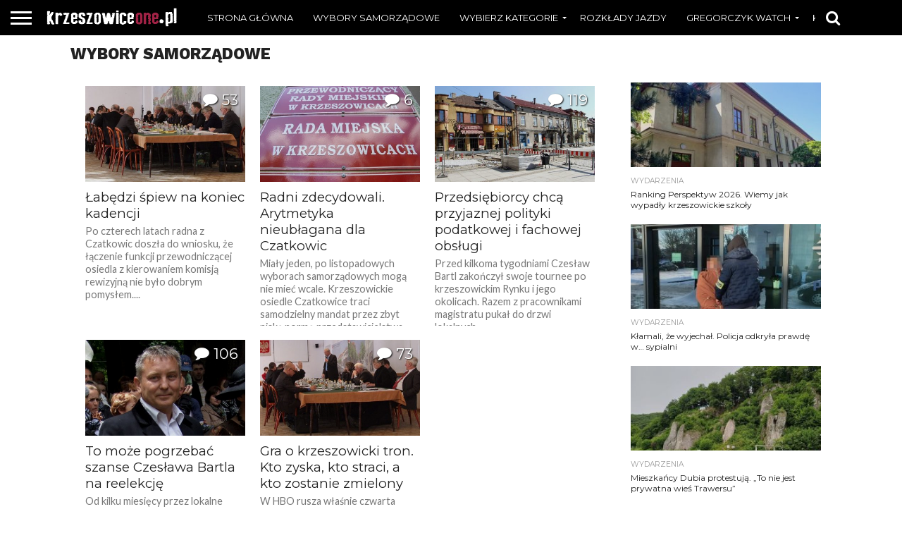

--- FILE ---
content_type: text/html; charset=UTF-8
request_url: https://krzeszowiceone.pl/archive/category/wybory-samorzadowe/page/15
body_size: 19457
content:

<!DOCTYPE html>
<html dir="ltr" lang="pl-PL">
<head>
<meta charset="UTF-8" >
<meta name="viewport" id="viewport" content="width=device-width, initial-scale=1.0, maximum-scale=1.0, minimum-scale=1.0, user-scalable=no" />


<link rel="alternate" type="application/rss+xml" title="RSS 2.0" href="https://krzeszowiceone.pl/feed" />
<link rel="alternate" type="text/xml" title="RSS .92" href="https://krzeszowiceone.pl/feed/rss" />
<link rel="alternate" type="application/atom+xml" title="Atom 0.3" href="https://krzeszowiceone.pl/feed/atom" />
<link rel="pingback" href="https://krzeszowiceone.pl/xmlrpc.php" />

<meta property="og:image" content="https://krzeszowiceone.pl/wp-content/uploads/2013/11/krzeszowice_sesja.jpg" />
<meta name="twitter:image" content="https://krzeszowiceone.pl/wp-content/uploads/2013/11/krzeszowice_sesja.jpg" />

<meta property="og:description" content="Z lokalnego punktu widzenia" />


<title>Wybory samorządowe | krzeszowiceone.pl - Strona: 15</title>
	<style>img:is([sizes="auto" i], [sizes^="auto," i]) { contain-intrinsic-size: 3000px 1500px }</style>
	
		<!-- All in One SEO 4.9.3 - aioseo.com -->
	<meta name="robots" content="noindex, nofollow, max-image-preview:large" />
	<link rel="canonical" href="https://krzeszowiceone.pl/archive/category/wybory-samorzadowe/page/15" />
	<link rel="prev" href="https://krzeszowiceone.pl/archive/category/wybory-samorzadowe/page/14" />
	<meta name="generator" content="All in One SEO (AIOSEO) 4.9.3" />
		<script type="application/ld+json" class="aioseo-schema">
			{"@context":"https:\/\/schema.org","@graph":[{"@type":"BreadcrumbList","@id":"https:\/\/krzeszowiceone.pl\/archive\/category\/wybory-samorzadowe\/page\/15#breadcrumblist","itemListElement":[{"@type":"ListItem","@id":"https:\/\/krzeszowiceone.pl#listItem","position":1,"name":"Home","item":"https:\/\/krzeszowiceone.pl","nextItem":{"@type":"ListItem","@id":"https:\/\/krzeszowiceone.pl\/archive\/category\/wybory-samorzadowe#listItem","name":"Wybory samorz\u0105dowe"}},{"@type":"ListItem","@id":"https:\/\/krzeszowiceone.pl\/archive\/category\/wybory-samorzadowe#listItem","position":2,"name":"Wybory samorz\u0105dowe","item":"https:\/\/krzeszowiceone.pl\/archive\/category\/wybory-samorzadowe","nextItem":{"@type":"ListItem","@id":"https:\/\/krzeszowiceone.pl\/archive\/category\/wybory-samorzadowe\/page\/15#listItem","name":"Strona 15"},"previousItem":{"@type":"ListItem","@id":"https:\/\/krzeszowiceone.pl#listItem","name":"Home"}},{"@type":"ListItem","@id":"https:\/\/krzeszowiceone.pl\/archive\/category\/wybory-samorzadowe\/page\/15#listItem","position":3,"name":"Strona 15","previousItem":{"@type":"ListItem","@id":"https:\/\/krzeszowiceone.pl\/archive\/category\/wybory-samorzadowe#listItem","name":"Wybory samorz\u0105dowe"}}]},{"@type":"CollectionPage","@id":"https:\/\/krzeszowiceone.pl\/archive\/category\/wybory-samorzadowe\/page\/15#collectionpage","url":"https:\/\/krzeszowiceone.pl\/archive\/category\/wybory-samorzadowe\/page\/15","name":"Wybory samorz\u0105dowe | krzeszowiceone.pl - Strona: 15","inLanguage":"pl-PL","isPartOf":{"@id":"https:\/\/krzeszowiceone.pl\/#website"},"breadcrumb":{"@id":"https:\/\/krzeszowiceone.pl\/archive\/category\/wybory-samorzadowe\/page\/15#breadcrumblist"}},{"@type":"Organization","@id":"https:\/\/krzeszowiceone.pl\/#organization","name":"Krzeszowiceone.pl","description":"Z lokalnego punktu widzenia","url":"https:\/\/krzeszowiceone.pl\/"},{"@type":"WebSite","@id":"https:\/\/krzeszowiceone.pl\/#website","url":"https:\/\/krzeszowiceone.pl\/","name":"krzeszowiceone.pl","description":"Z lokalnego punktu widzenia","inLanguage":"pl-PL","publisher":{"@id":"https:\/\/krzeszowiceone.pl\/#organization"}}]}
		</script>
		<!-- All in One SEO -->

<link rel='dns-prefetch' href='//stats.wp.com' />
<link rel='dns-prefetch' href='//netdna.bootstrapcdn.com' />
<link rel='dns-prefetch' href='//fonts.googleapis.com' />
<link rel="alternate" type="application/rss+xml" title="krzeszowiceone.pl &raquo; Kanał z wpisami" href="https://krzeszowiceone.pl/feed" />
<link rel="alternate" type="application/rss+xml" title="krzeszowiceone.pl &raquo; Kanał z komentarzami" href="https://krzeszowiceone.pl/comments/feed" />
<link rel="alternate" type="application/rss+xml" title="krzeszowiceone.pl &raquo; Kanał z wpisami zaszufladkowanymi do kategorii Wybory samorządowe" href="https://krzeszowiceone.pl/archive/category/wybory-samorzadowe/feed" />
<script type="text/javascript">
/* <![CDATA[ */
window._wpemojiSettings = {"baseUrl":"https:\/\/s.w.org\/images\/core\/emoji\/16.0.1\/72x72\/","ext":".png","svgUrl":"https:\/\/s.w.org\/images\/core\/emoji\/16.0.1\/svg\/","svgExt":".svg","source":{"concatemoji":"https:\/\/krzeszowiceone.pl\/wp-includes\/js\/wp-emoji-release.min.js?ver=6.8.3"}};
/*! This file is auto-generated */
!function(s,n){var o,i,e;function c(e){try{var t={supportTests:e,timestamp:(new Date).valueOf()};sessionStorage.setItem(o,JSON.stringify(t))}catch(e){}}function p(e,t,n){e.clearRect(0,0,e.canvas.width,e.canvas.height),e.fillText(t,0,0);var t=new Uint32Array(e.getImageData(0,0,e.canvas.width,e.canvas.height).data),a=(e.clearRect(0,0,e.canvas.width,e.canvas.height),e.fillText(n,0,0),new Uint32Array(e.getImageData(0,0,e.canvas.width,e.canvas.height).data));return t.every(function(e,t){return e===a[t]})}function u(e,t){e.clearRect(0,0,e.canvas.width,e.canvas.height),e.fillText(t,0,0);for(var n=e.getImageData(16,16,1,1),a=0;a<n.data.length;a++)if(0!==n.data[a])return!1;return!0}function f(e,t,n,a){switch(t){case"flag":return n(e,"\ud83c\udff3\ufe0f\u200d\u26a7\ufe0f","\ud83c\udff3\ufe0f\u200b\u26a7\ufe0f")?!1:!n(e,"\ud83c\udde8\ud83c\uddf6","\ud83c\udde8\u200b\ud83c\uddf6")&&!n(e,"\ud83c\udff4\udb40\udc67\udb40\udc62\udb40\udc65\udb40\udc6e\udb40\udc67\udb40\udc7f","\ud83c\udff4\u200b\udb40\udc67\u200b\udb40\udc62\u200b\udb40\udc65\u200b\udb40\udc6e\u200b\udb40\udc67\u200b\udb40\udc7f");case"emoji":return!a(e,"\ud83e\udedf")}return!1}function g(e,t,n,a){var r="undefined"!=typeof WorkerGlobalScope&&self instanceof WorkerGlobalScope?new OffscreenCanvas(300,150):s.createElement("canvas"),o=r.getContext("2d",{willReadFrequently:!0}),i=(o.textBaseline="top",o.font="600 32px Arial",{});return e.forEach(function(e){i[e]=t(o,e,n,a)}),i}function t(e){var t=s.createElement("script");t.src=e,t.defer=!0,s.head.appendChild(t)}"undefined"!=typeof Promise&&(o="wpEmojiSettingsSupports",i=["flag","emoji"],n.supports={everything:!0,everythingExceptFlag:!0},e=new Promise(function(e){s.addEventListener("DOMContentLoaded",e,{once:!0})}),new Promise(function(t){var n=function(){try{var e=JSON.parse(sessionStorage.getItem(o));if("object"==typeof e&&"number"==typeof e.timestamp&&(new Date).valueOf()<e.timestamp+604800&&"object"==typeof e.supportTests)return e.supportTests}catch(e){}return null}();if(!n){if("undefined"!=typeof Worker&&"undefined"!=typeof OffscreenCanvas&&"undefined"!=typeof URL&&URL.createObjectURL&&"undefined"!=typeof Blob)try{var e="postMessage("+g.toString()+"("+[JSON.stringify(i),f.toString(),p.toString(),u.toString()].join(",")+"));",a=new Blob([e],{type:"text/javascript"}),r=new Worker(URL.createObjectURL(a),{name:"wpTestEmojiSupports"});return void(r.onmessage=function(e){c(n=e.data),r.terminate(),t(n)})}catch(e){}c(n=g(i,f,p,u))}t(n)}).then(function(e){for(var t in e)n.supports[t]=e[t],n.supports.everything=n.supports.everything&&n.supports[t],"flag"!==t&&(n.supports.everythingExceptFlag=n.supports.everythingExceptFlag&&n.supports[t]);n.supports.everythingExceptFlag=n.supports.everythingExceptFlag&&!n.supports.flag,n.DOMReady=!1,n.readyCallback=function(){n.DOMReady=!0}}).then(function(){return e}).then(function(){var e;n.supports.everything||(n.readyCallback(),(e=n.source||{}).concatemoji?t(e.concatemoji):e.wpemoji&&e.twemoji&&(t(e.twemoji),t(e.wpemoji)))}))}((window,document),window._wpemojiSettings);
/* ]]> */
</script>
<style id='wp-emoji-styles-inline-css' type='text/css'>

	img.wp-smiley, img.emoji {
		display: inline !important;
		border: none !important;
		box-shadow: none !important;
		height: 1em !important;
		width: 1em !important;
		margin: 0 0.07em !important;
		vertical-align: -0.1em !important;
		background: none !important;
		padding: 0 !important;
	}
</style>
<link rel='stylesheet' id='wp-block-library-css' href='https://krzeszowiceone.pl/wp-includes/css/dist/block-library/style.min.css?ver=6.8.3' type='text/css' media='all' />
<style id='classic-theme-styles-inline-css' type='text/css'>
/*! This file is auto-generated */
.wp-block-button__link{color:#fff;background-color:#32373c;border-radius:9999px;box-shadow:none;text-decoration:none;padding:calc(.667em + 2px) calc(1.333em + 2px);font-size:1.125em}.wp-block-file__button{background:#32373c;color:#fff;text-decoration:none}
</style>
<link rel='stylesheet' id='aioseo/css/src/vue/standalone/blocks/table-of-contents/global.scss-css' href='https://krzeszowiceone.pl/wp-content/plugins/all-in-one-seo-pack/dist/Lite/assets/css/table-of-contents/global.e90f6d47.css?ver=4.9.3' type='text/css' media='all' />
<style id='qsm-quiz-style-inline-css' type='text/css'>


</style>
<link rel='stylesheet' id='mediaelement-css' href='https://krzeszowiceone.pl/wp-includes/js/mediaelement/mediaelementplayer-legacy.min.css?ver=4.2.17' type='text/css' media='all' />
<link rel='stylesheet' id='wp-mediaelement-css' href='https://krzeszowiceone.pl/wp-includes/js/mediaelement/wp-mediaelement.min.css?ver=6.8.3' type='text/css' media='all' />
<style id='jetpack-sharing-buttons-style-inline-css' type='text/css'>
.jetpack-sharing-buttons__services-list{display:flex;flex-direction:row;flex-wrap:wrap;gap:0;list-style-type:none;margin:5px;padding:0}.jetpack-sharing-buttons__services-list.has-small-icon-size{font-size:12px}.jetpack-sharing-buttons__services-list.has-normal-icon-size{font-size:16px}.jetpack-sharing-buttons__services-list.has-large-icon-size{font-size:24px}.jetpack-sharing-buttons__services-list.has-huge-icon-size{font-size:36px}@media print{.jetpack-sharing-buttons__services-list{display:none!important}}.editor-styles-wrapper .wp-block-jetpack-sharing-buttons{gap:0;padding-inline-start:0}ul.jetpack-sharing-buttons__services-list.has-background{padding:1.25em 2.375em}
</style>
<style id='global-styles-inline-css' type='text/css'>
:root{--wp--preset--aspect-ratio--square: 1;--wp--preset--aspect-ratio--4-3: 4/3;--wp--preset--aspect-ratio--3-4: 3/4;--wp--preset--aspect-ratio--3-2: 3/2;--wp--preset--aspect-ratio--2-3: 2/3;--wp--preset--aspect-ratio--16-9: 16/9;--wp--preset--aspect-ratio--9-16: 9/16;--wp--preset--color--black: #000000;--wp--preset--color--cyan-bluish-gray: #abb8c3;--wp--preset--color--white: #ffffff;--wp--preset--color--pale-pink: #f78da7;--wp--preset--color--vivid-red: #cf2e2e;--wp--preset--color--luminous-vivid-orange: #ff6900;--wp--preset--color--luminous-vivid-amber: #fcb900;--wp--preset--color--light-green-cyan: #7bdcb5;--wp--preset--color--vivid-green-cyan: #00d084;--wp--preset--color--pale-cyan-blue: #8ed1fc;--wp--preset--color--vivid-cyan-blue: #0693e3;--wp--preset--color--vivid-purple: #9b51e0;--wp--preset--gradient--vivid-cyan-blue-to-vivid-purple: linear-gradient(135deg,rgba(6,147,227,1) 0%,rgb(155,81,224) 100%);--wp--preset--gradient--light-green-cyan-to-vivid-green-cyan: linear-gradient(135deg,rgb(122,220,180) 0%,rgb(0,208,130) 100%);--wp--preset--gradient--luminous-vivid-amber-to-luminous-vivid-orange: linear-gradient(135deg,rgba(252,185,0,1) 0%,rgba(255,105,0,1) 100%);--wp--preset--gradient--luminous-vivid-orange-to-vivid-red: linear-gradient(135deg,rgba(255,105,0,1) 0%,rgb(207,46,46) 100%);--wp--preset--gradient--very-light-gray-to-cyan-bluish-gray: linear-gradient(135deg,rgb(238,238,238) 0%,rgb(169,184,195) 100%);--wp--preset--gradient--cool-to-warm-spectrum: linear-gradient(135deg,rgb(74,234,220) 0%,rgb(151,120,209) 20%,rgb(207,42,186) 40%,rgb(238,44,130) 60%,rgb(251,105,98) 80%,rgb(254,248,76) 100%);--wp--preset--gradient--blush-light-purple: linear-gradient(135deg,rgb(255,206,236) 0%,rgb(152,150,240) 100%);--wp--preset--gradient--blush-bordeaux: linear-gradient(135deg,rgb(254,205,165) 0%,rgb(254,45,45) 50%,rgb(107,0,62) 100%);--wp--preset--gradient--luminous-dusk: linear-gradient(135deg,rgb(255,203,112) 0%,rgb(199,81,192) 50%,rgb(65,88,208) 100%);--wp--preset--gradient--pale-ocean: linear-gradient(135deg,rgb(255,245,203) 0%,rgb(182,227,212) 50%,rgb(51,167,181) 100%);--wp--preset--gradient--electric-grass: linear-gradient(135deg,rgb(202,248,128) 0%,rgb(113,206,126) 100%);--wp--preset--gradient--midnight: linear-gradient(135deg,rgb(2,3,129) 0%,rgb(40,116,252) 100%);--wp--preset--font-size--small: 13px;--wp--preset--font-size--medium: 20px;--wp--preset--font-size--large: 36px;--wp--preset--font-size--x-large: 42px;--wp--preset--spacing--20: 0.44rem;--wp--preset--spacing--30: 0.67rem;--wp--preset--spacing--40: 1rem;--wp--preset--spacing--50: 1.5rem;--wp--preset--spacing--60: 2.25rem;--wp--preset--spacing--70: 3.38rem;--wp--preset--spacing--80: 5.06rem;--wp--preset--shadow--natural: 6px 6px 9px rgba(0, 0, 0, 0.2);--wp--preset--shadow--deep: 12px 12px 50px rgba(0, 0, 0, 0.4);--wp--preset--shadow--sharp: 6px 6px 0px rgba(0, 0, 0, 0.2);--wp--preset--shadow--outlined: 6px 6px 0px -3px rgba(255, 255, 255, 1), 6px 6px rgba(0, 0, 0, 1);--wp--preset--shadow--crisp: 6px 6px 0px rgba(0, 0, 0, 1);}:where(.is-layout-flex){gap: 0.5em;}:where(.is-layout-grid){gap: 0.5em;}body .is-layout-flex{display: flex;}.is-layout-flex{flex-wrap: wrap;align-items: center;}.is-layout-flex > :is(*, div){margin: 0;}body .is-layout-grid{display: grid;}.is-layout-grid > :is(*, div){margin: 0;}:where(.wp-block-columns.is-layout-flex){gap: 2em;}:where(.wp-block-columns.is-layout-grid){gap: 2em;}:where(.wp-block-post-template.is-layout-flex){gap: 1.25em;}:where(.wp-block-post-template.is-layout-grid){gap: 1.25em;}.has-black-color{color: var(--wp--preset--color--black) !important;}.has-cyan-bluish-gray-color{color: var(--wp--preset--color--cyan-bluish-gray) !important;}.has-white-color{color: var(--wp--preset--color--white) !important;}.has-pale-pink-color{color: var(--wp--preset--color--pale-pink) !important;}.has-vivid-red-color{color: var(--wp--preset--color--vivid-red) !important;}.has-luminous-vivid-orange-color{color: var(--wp--preset--color--luminous-vivid-orange) !important;}.has-luminous-vivid-amber-color{color: var(--wp--preset--color--luminous-vivid-amber) !important;}.has-light-green-cyan-color{color: var(--wp--preset--color--light-green-cyan) !important;}.has-vivid-green-cyan-color{color: var(--wp--preset--color--vivid-green-cyan) !important;}.has-pale-cyan-blue-color{color: var(--wp--preset--color--pale-cyan-blue) !important;}.has-vivid-cyan-blue-color{color: var(--wp--preset--color--vivid-cyan-blue) !important;}.has-vivid-purple-color{color: var(--wp--preset--color--vivid-purple) !important;}.has-black-background-color{background-color: var(--wp--preset--color--black) !important;}.has-cyan-bluish-gray-background-color{background-color: var(--wp--preset--color--cyan-bluish-gray) !important;}.has-white-background-color{background-color: var(--wp--preset--color--white) !important;}.has-pale-pink-background-color{background-color: var(--wp--preset--color--pale-pink) !important;}.has-vivid-red-background-color{background-color: var(--wp--preset--color--vivid-red) !important;}.has-luminous-vivid-orange-background-color{background-color: var(--wp--preset--color--luminous-vivid-orange) !important;}.has-luminous-vivid-amber-background-color{background-color: var(--wp--preset--color--luminous-vivid-amber) !important;}.has-light-green-cyan-background-color{background-color: var(--wp--preset--color--light-green-cyan) !important;}.has-vivid-green-cyan-background-color{background-color: var(--wp--preset--color--vivid-green-cyan) !important;}.has-pale-cyan-blue-background-color{background-color: var(--wp--preset--color--pale-cyan-blue) !important;}.has-vivid-cyan-blue-background-color{background-color: var(--wp--preset--color--vivid-cyan-blue) !important;}.has-vivid-purple-background-color{background-color: var(--wp--preset--color--vivid-purple) !important;}.has-black-border-color{border-color: var(--wp--preset--color--black) !important;}.has-cyan-bluish-gray-border-color{border-color: var(--wp--preset--color--cyan-bluish-gray) !important;}.has-white-border-color{border-color: var(--wp--preset--color--white) !important;}.has-pale-pink-border-color{border-color: var(--wp--preset--color--pale-pink) !important;}.has-vivid-red-border-color{border-color: var(--wp--preset--color--vivid-red) !important;}.has-luminous-vivid-orange-border-color{border-color: var(--wp--preset--color--luminous-vivid-orange) !important;}.has-luminous-vivid-amber-border-color{border-color: var(--wp--preset--color--luminous-vivid-amber) !important;}.has-light-green-cyan-border-color{border-color: var(--wp--preset--color--light-green-cyan) !important;}.has-vivid-green-cyan-border-color{border-color: var(--wp--preset--color--vivid-green-cyan) !important;}.has-pale-cyan-blue-border-color{border-color: var(--wp--preset--color--pale-cyan-blue) !important;}.has-vivid-cyan-blue-border-color{border-color: var(--wp--preset--color--vivid-cyan-blue) !important;}.has-vivid-purple-border-color{border-color: var(--wp--preset--color--vivid-purple) !important;}.has-vivid-cyan-blue-to-vivid-purple-gradient-background{background: var(--wp--preset--gradient--vivid-cyan-blue-to-vivid-purple) !important;}.has-light-green-cyan-to-vivid-green-cyan-gradient-background{background: var(--wp--preset--gradient--light-green-cyan-to-vivid-green-cyan) !important;}.has-luminous-vivid-amber-to-luminous-vivid-orange-gradient-background{background: var(--wp--preset--gradient--luminous-vivid-amber-to-luminous-vivid-orange) !important;}.has-luminous-vivid-orange-to-vivid-red-gradient-background{background: var(--wp--preset--gradient--luminous-vivid-orange-to-vivid-red) !important;}.has-very-light-gray-to-cyan-bluish-gray-gradient-background{background: var(--wp--preset--gradient--very-light-gray-to-cyan-bluish-gray) !important;}.has-cool-to-warm-spectrum-gradient-background{background: var(--wp--preset--gradient--cool-to-warm-spectrum) !important;}.has-blush-light-purple-gradient-background{background: var(--wp--preset--gradient--blush-light-purple) !important;}.has-blush-bordeaux-gradient-background{background: var(--wp--preset--gradient--blush-bordeaux) !important;}.has-luminous-dusk-gradient-background{background: var(--wp--preset--gradient--luminous-dusk) !important;}.has-pale-ocean-gradient-background{background: var(--wp--preset--gradient--pale-ocean) !important;}.has-electric-grass-gradient-background{background: var(--wp--preset--gradient--electric-grass) !important;}.has-midnight-gradient-background{background: var(--wp--preset--gradient--midnight) !important;}.has-small-font-size{font-size: var(--wp--preset--font-size--small) !important;}.has-medium-font-size{font-size: var(--wp--preset--font-size--medium) !important;}.has-large-font-size{font-size: var(--wp--preset--font-size--large) !important;}.has-x-large-font-size{font-size: var(--wp--preset--font-size--x-large) !important;}
:where(.wp-block-post-template.is-layout-flex){gap: 1.25em;}:where(.wp-block-post-template.is-layout-grid){gap: 1.25em;}
:where(.wp-block-columns.is-layout-flex){gap: 2em;}:where(.wp-block-columns.is-layout-grid){gap: 2em;}
:root :where(.wp-block-pullquote){font-size: 1.5em;line-height: 1.6;}
</style>
<link rel='stylesheet' id='better-recent-comments-css' href='https://krzeszowiceone.pl/wp-content/plugins/better-recent-comments/assets/css/better-recent-comments.min.css?ver=6.8.3' type='text/css' media='all' />
<link rel='stylesheet' id='contact-form-7-css' href='https://krzeszowiceone.pl/wp-content/plugins/contact-form-7/includes/css/styles.css?ver=6.1.4' type='text/css' media='all' />
<link rel='stylesheet' id='mvp-score-style-css' href='https://krzeszowiceone.pl/wp-content/plugins/mvp-scoreboard/css/score-style.css?ver=6.8.3' type='text/css' media='all' />
<link rel='stylesheet' id='mvp-reset-css' href='https://krzeszowiceone.pl/wp-content/themes/flex-mag/css/reset.css?ver=6.8.3' type='text/css' media='all' />
<link rel='stylesheet' id='mvp-fontawesome-css' href='//netdna.bootstrapcdn.com/font-awesome/4.7.0/css/font-awesome.css?ver=6.8.3' type='text/css' media='all' />
<link rel='stylesheet' id='mvp-style-css' href='https://krzeszowiceone.pl/wp-content/themes/flex-mag/style.css?ver=6.8.3' type='text/css' media='all' />
<!--[if lt IE 10]>
<link rel='stylesheet' id='mvp-iecss-css' href='https://krzeszowiceone.pl/wp-content/themes/flex-mag/css/iecss.css?ver=6.8.3' type='text/css' media='all' />
<![endif]-->
<link crossorigin="anonymous" rel='stylesheet' id='mvp-fonts-css' href='//fonts.googleapis.com/css?family=Oswald%3A400%2C700%7CLato%3A400%2C700%7CWork+Sans%3A900%7CMontserrat%3A400%2C700%7COpen+Sans%3A800%7CPlayfair+Display%3A400%2C700%2C900%7CQuicksand%7CRaleway%3A200%2C400%2C700%7CRoboto+Slab%3A400%2C700%7CWork+Sans%3A100%2C200%2C300%2C400%2C500%2C600%2C700%2C800%2C900%7CMontserrat%3A100%2C200%2C300%2C400%2C500%2C600%2C700%2C800%2C900%7CWork+Sans%3A100%2C200%2C300%2C400%2C500%2C600%2C700%2C800%2C900%7CLato%3A100%2C200%2C300%2C400%2C500%2C600%2C700%2C800%2C900%7CMontserrat%3A100%2C200%2C300%2C400%2C500%2C600%2C700%2C800%2C900%26subset%3Dlatin%2Clatin-ext%2Ccyrillic%2Ccyrillic-ext%2Cgreek-ext%2Cgreek%2Cvietnamese' type='text/css' media='all' />
<link rel='stylesheet' id='mvp-media-queries-css' href='https://krzeszowiceone.pl/wp-content/themes/flex-mag/css/media-queries.css?ver=6.8.3' type='text/css' media='all' />
<script type="text/javascript" src="https://krzeszowiceone.pl/wp-includes/js/jquery/jquery.min.js?ver=3.7.1" id="jquery-core-js"></script>
<script type="text/javascript" src="https://krzeszowiceone.pl/wp-includes/js/jquery/jquery-migrate.min.js?ver=3.4.1" id="jquery-migrate-js"></script>
<script type="text/javascript" src="https://krzeszowiceone.pl/wp-includes/js/jquery/ui/core.min.js?ver=1.13.3" id="jquery-ui-core-js"></script>
<script type="text/javascript" src="https://krzeszowiceone.pl/wp-includes/js/jquery/ui/mouse.min.js?ver=1.13.3" id="jquery-ui-mouse-js"></script>
<script type="text/javascript" src="https://krzeszowiceone.pl/wp-includes/js/jquery/ui/draggable.min.js?ver=1.13.3" id="jquery-ui-draggable-js"></script>
<script type="text/javascript" src="https://krzeszowiceone.pl/wp-content/plugins/before-after/js/jquery.beforeafter-1.3.instruite.min.js?ver=6.8.3" id="jquery-before-after-js"></script>
<script type="text/javascript" src="https://krzeszowiceone.pl/wp-content/plugins/wp-retina-2x/app/picturefill.min.js?ver=1765902678" id="wr2x-picturefill-js-js"></script>
<link rel="https://api.w.org/" href="https://krzeszowiceone.pl/wp-json/" /><link rel="alternate" title="JSON" type="application/json" href="https://krzeszowiceone.pl/wp-json/wp/v2/categories/22" /><link rel="EditURI" type="application/rsd+xml" title="RSD" href="https://krzeszowiceone.pl/xmlrpc.php?rsd" />
<meta name="generator" content="WordPress 6.8.3" />

<!-- Bad Behavior 2.2.24 run time: 167.526 ms -->
			<style type="text/css">
				.ba-container {
					margin-left:auto;
					margin-right:auto;
				}
				.ba-container + div.balinks {
					margin: 0 auto;
				}
				.ba-container div img {
					max-width: none;
				}
			</style>

		<!-- GA Google Analytics @ https://m0n.co/ga -->
		<script async src="https://www.googletagmanager.com/gtag/js?id=G-8YWJ045NFF"></script>
		<script>
			window.dataLayer = window.dataLayer || [];
			function gtag(){dataLayer.push(arguments);}
			gtag('js', new Date());
			gtag('config', 'G-8YWJ045NFF');
		</script>

		<style>img#wpstats{display:none}</style>
		<link id='MediaRSS' rel='alternate' type='application/rss+xml' title='NextGEN Gallery RSS Feed' href='https://krzeszowiceone.pl/wp-content/plugins/nextgen-gallery/src/Legacy/xml/media-rss.php' />

<style type='text/css'>

#wallpaper {
	background: url() no-repeat 50% 0;
	}
body,
.blog-widget-text p,
.feat-widget-text p,
.post-info-right,
span.post-excerpt,
span.feat-caption,
span.soc-count-text,
#content-main p,
#commentspopup .comments-pop,
.archive-list-text p,
.author-box-bot p,
#post-404 p,
.foot-widget,
#home-feat-text p,
.feat-top2-left-text p,
.feat-wide1-text p,
.feat-wide4-text p,
#content-main table,
.foot-copy p,
.video-main-text p {
	font-family: 'Lato', sans-serif;
	}

a,
a:visited,
.post-info-name a {
	color: #eb0254;
	}

a:hover {
	color: #999999;
	}

.fly-but-wrap,
span.feat-cat,
span.post-head-cat,
.prev-next-text a,
.prev-next-text a:visited,
.prev-next-text a:hover {
	background: #eb0254;
	}

.fly-but-wrap {
	background: #000000;
	}

.fly-but-wrap span {
	background: #ffffff;
	}

.woocommerce .star-rating span:before {
	color: #eb0254;
	}

.woocommerce .widget_price_filter .ui-slider .ui-slider-range,
.woocommerce .widget_price_filter .ui-slider .ui-slider-handle {
	background-color: #eb0254;
	}

.woocommerce span.onsale,
.woocommerce #respond input#submit.alt,
.woocommerce a.button.alt,
.woocommerce button.button.alt,
.woocommerce input.button.alt,
.woocommerce #respond input#submit.alt:hover,
.woocommerce a.button.alt:hover,
.woocommerce button.button.alt:hover,
.woocommerce input.button.alt:hover {
	background-color: #eb0254;
	}

span.post-header {
	border-top: 4px solid #eb0254;
	}

#main-nav-wrap,
nav.main-menu-wrap,
.nav-logo,
.nav-right-wrap,
.nav-menu-out,
.nav-logo-out,
#head-main-top {
	-webkit-backface-visibility: hidden;
	background: #000000;
	}

nav.main-menu-wrap ul li a,
.nav-menu-out:hover ul li:hover a,
.nav-menu-out:hover span.nav-search-but:hover i,
.nav-menu-out:hover span.nav-soc-but:hover i,
span.nav-search-but i,
span.nav-soc-but i {
	color: #ffffff;
	}

.nav-menu-out:hover li.menu-item-has-children:hover a:after,
nav.main-menu-wrap ul li.menu-item-has-children a:after {
	border-color: #ffffff transparent transparent transparent;
	}

.nav-menu-out:hover ul li a,
.nav-menu-out:hover span.nav-search-but i,
.nav-menu-out:hover span.nav-soc-but i {
	color: #a8a8a8;
	}

.nav-menu-out:hover li.menu-item-has-children a:after {
	border-color: #a8a8a8 transparent transparent transparent;
	}

.nav-menu-out:hover ul li ul.mega-list li a,
.side-list-text p,
.row-widget-text p,
.blog-widget-text h2,
.feat-widget-text h2,
.archive-list-text h2,
h2.author-list-head a,
.mvp-related-text a {
	color: #222222;
	}

ul.mega-list li:hover a,
ul.side-list li:hover .side-list-text p,
ul.row-widget-list li:hover .row-widget-text p,
ul.blog-widget-list li:hover .blog-widget-text h2,
.feat-widget-wrap:hover .feat-widget-text h2,
ul.archive-list li:hover .archive-list-text h2,
ul.archive-col-list li:hover .archive-list-text h2,
h2.author-list-head a:hover,
.mvp-related-posts ul li:hover .mvp-related-text a {
	color: #999999 !important;
	}

span.more-posts-text,
a.inf-more-but,
#comments-button a,
#comments-button span.comment-but-text {
	border: 1px solid #eb0254;
	}

span.more-posts-text,
a.inf-more-but,
#comments-button a,
#comments-button span.comment-but-text {
	color: #eb0254 !important;
	}

#comments-button a:hover,
#comments-button span.comment-but-text:hover,
a.inf-more-but:hover,
span.more-posts-text:hover {
	background: #eb0254;
	}

nav.main-menu-wrap ul li a,
ul.col-tabs li a,
nav.fly-nav-menu ul li a,
.foot-menu .menu li a {
	font-family: 'Montserrat', sans-serif;
	}

.feat-top2-right-text h2,
.side-list-text p,
.side-full-text p,
.row-widget-text p,
.feat-widget-text h2,
.blog-widget-text h2,
.prev-next-text a,
.prev-next-text a:visited,
.prev-next-text a:hover,
span.post-header,
.archive-list-text h2,
#woo-content h1.page-title,
.woocommerce div.product .product_title,
.woocommerce ul.products li.product h3,
.video-main-text h2,
.mvp-related-text a {
	font-family: 'Montserrat', sans-serif;
	}

.feat-wide-sub-text h2,
#home-feat-text h2,
.feat-top2-left-text h2,
.feat-wide1-text h2,
.feat-wide4-text h2,
.feat-wide5-text h2,
h1.post-title,
#content-main h1.post-title,
#post-404 h1,
h1.post-title-wide,
#content-main blockquote p,
#commentspopup #content-main h1 {
	font-family: 'Work Sans', sans-serif;
	}

h3.home-feat-title,
h3.side-list-title,
#infscr-loading,
.score-nav-menu select,
h1.cat-head,
h1.arch-head,
h2.author-list-head,
h3.foot-head,
.woocommerce ul.product_list_widget span.product-title,
.woocommerce ul.product_list_widget li a,
.woocommerce #reviews #comments ol.commentlist li .comment-text p.meta,
.woocommerce .related h2,
.woocommerce div.product .woocommerce-tabs .panel h2,
.woocommerce div.product .product_title,
#content-main h1,
#content-main h2,
#content-main h3,
#content-main h4,
#content-main h5,
#content-main h6 {
	font-family: 'Work Sans', sans-serif;
	}

</style>
	
<style type="text/css">


.post-cont-out,
.post-cont-in {
	margin-right: 0;
	}

.nav-links {
	display: none;
	}







	

</style>

<!-- There is no amphtml version available for this URL. -->		<style type="text/css" id="wp-custom-css">
			/*
Tutaj możesz dodać własny CSS.

Naciśnij ikonkę pomocy, żeby dowiedzieć się więcej.
*/

.feat-info-comm {
    color: #fff;
    display: inline-block;
    margin: 10px;
    margin-left: 11px;
}

.feat-info-views {
	display: none;
}

#respond #submit {
	width: 155px;
}

#subscribe_comments {
	display: inline;
}

#subscribe_blog {
	display: inline;
}

#get_recent_comments_wrap {
	font-size: 12.8px;
    font-family: Montserrat, sans-serif;
}


#get_recent_comments_wrap li {
	margin-bottom:8px;
}

.widget_get_recent_comments {
	font-size: 12.8px;
    font-family: Montserrat, sans-serif;
}

.widget_recent_comments {
	font-size: 12.8px;
    font-family: Montserrat, sans-serif;
}

.widget_recent_comments li {
	margin-bottom:8px;
}

.widget_meta {
	font-size: 12.8px;
    font-family: Montserrat, sans-serif;
}

.customMetaWidget  {
	font-size: 12.8px;
    font-family: Montserrat, sans-serif;
}

.customMetaWidget li  {
	margin-bottom:8px;
}

.widget_get_recent_comments .widget_recent_comments  li {
	margin-bottom:8px;
}

#tab-col1 .side-title-wrap {
	display:none;
}

#comments-button {
	display:none;
}

#comments {
	display:block;
}

.feat-info-comm {
	text-shadow: 1px 1px 2px #111111;
}

.feat-info-wrap i {
	font-size: 1.3rem;
}

span.feat-info-text {
	font-size: 1.3rem;
}

#foot-widget-wrap {
	margin-top:0px;
	margin-bottom:5px;
}

span.post-excerpt p, #content-main span.post-excerpt p {
	width:100%;
}
#sidebar-wrap .blog-widget-wrap .feat-info-wrap, #foot-widget-wrap .blog-widget-wrap .feat-info-wrap {
	display: block;
}

.blog-widget-wrap i {
	font-size: 0.8rem;
}

.blog-widget-wrap span.feat-info-text {
	font-size: 0.7rem;
}

#wp-comment-cookies-consent {
	float: left;
}

.comment-form-policy {
	clear: both;
}

.comment-form-policy__input {
	float:left;
}

/* pomoc dla ukrainy */
.menu-item-39563 {
  background-color: red;
}

#comments .c a {
  word-break: break-all;
}		</style>
		
</head>

<body class="archive paged category category-wybory-samorzadowe category-22 wp-embed-responsive paged-15 category-paged-15 wp-theme-flex-mag">
	<div id="site" class="left relative">
		<div id="site-wrap" class="left relative">
						<div id="fly-wrap">
	<div class="fly-wrap-out">
		<div class="fly-side-wrap">
			<ul class="fly-bottom-soc left relative">
																																									<li class="rss-soc">
						<a href="https://krzeszowiceone.pl/feed/rss" target="_blank">
						<i class="fa fa-rss fa-2"></i>
						</a>
					</li>
							</ul>
		</div><!--fly-side-wrap-->
		<div class="fly-wrap-in">
			<div id="fly-menu-wrap">
				<nav class="fly-nav-menu left relative">
					<div class="menu-menu-container"><ul id="menu-menu" class="menu"><li id="menu-item-7962" class="menu-item menu-item-type-custom menu-item-object-custom menu-item-7962"><a href="/">Strona główna</a></li>
<li id="menu-item-42771" class="menu-item menu-item-type-taxonomy menu-item-object-category current-menu-item menu-item-42771"><a href="https://krzeszowiceone.pl/archive/category/wybory-samorzadowe" aria-current="page">Wybory samorządowe</a></li>
<li id="menu-item-7900" class="menu-item menu-item-type-custom menu-item-object-custom menu-item-has-children menu-item-7900"><a href="https://krzeszowiceone.pl/archive/2022">Wybierz kategorie</a>
<ul class="sub-menu">
	<li id="menu-item-263" class="menu-item menu-item-type-post_type menu-item-object-page menu-item-263"><a href="https://krzeszowiceone.pl/archive/category/wydarzenia">Wiadomości</a></li>
	<li id="menu-item-262" class="menu-item menu-item-type-post_type menu-item-object-page menu-item-262"><a href="https://krzeszowiceone.pl/archive/category/gospodarka">Gospodarka</a></li>
	<li id="menu-item-261" class="menu-item menu-item-type-post_type menu-item-object-page menu-item-261"><a href="https://krzeszowiceone.pl/archive/category/kultura">Kultura</a></li>
	<li id="menu-item-260" class="menu-item menu-item-type-post_type menu-item-object-page menu-item-260"><a href="https://krzeszowiceone.pl/archive/category/sport">Sport</a></li>
	<li id="menu-item-258" class="menu-item menu-item-type-post_type menu-item-object-page menu-item-258"><a href="https://krzeszowiceone.pl/fotogalerie">Fotogalerie</a></li>
	<li id="menu-item-259" class="menu-item menu-item-type-post_type menu-item-object-page menu-item-259"><a href="https://krzeszowiceone.pl/archive/category/opinie">Opinie</a></li>
</ul>
</li>
<li id="menu-item-257" class="menu-item menu-item-type-post_type menu-item-object-page menu-item-257"><a href="https://krzeszowiceone.pl/rozklady-jazdy">Rozkłady jazdy</a></li>
<li id="menu-item-13960" class="menu-item menu-item-type-post_type menu-item-object-page current-menu-ancestor current_page_ancestor menu-item-has-children menu-item-13960"><a href="https://krzeszowiceone.pl/waclaw-gregorczyk-watch">Gregorczyk Watch</a>
<ul class="sub-menu">
	<li id="menu-item-13961" class="menu-item menu-item-type-taxonomy menu-item-object-category current-menu-ancestor current-menu-parent menu-item-has-children menu-item-13961"><a href="https://krzeszowiceone.pl/archive/category/gregorczyk-watch">Gregorczyk Watch</a>
	<ul class="sub-menu">
		<li id="menu-item-28445" class="menu-item menu-item-type-taxonomy menu-item-object-category current-menu-item menu-item-28445"><a href="https://krzeszowiceone.pl/archive/category/wybory-samorzadowe" aria-current="page">Wybory samorządowe</a></li>
	</ul>
</li>
</ul>
</li>
<li id="menu-item-256" class="menu-item menu-item-type-post_type menu-item-object-page menu-item-256"><a href="https://krzeszowiceone.pl/kontakt">Kontakt</a></li>
</ul></div>				</nav>
			</div><!--fly-menu-wrap-->
		</div><!--fly-wrap-in-->
	</div><!--fly-wrap-out-->
</div><!--fly-wrap-->			<div id="head-main-wrap" class="left relative">
				<div id="head-main-top" class="left relative">
																																									</div><!--head-main-top-->
				<div id="main-nav-wrap">
					<div class="nav-out">
						<div class="nav-in">
							<div id="main-nav-cont" class="left" itemscope itemtype="http://schema.org/Organization">
								<div class="nav-logo-out">
									<div class="nav-left-wrap left relative">
										<div class="fly-but-wrap left relative">
											<span></span>
											<span></span>
											<span></span>
											<span></span>
										</div><!--fly-but-wrap-->
																					<div class="nav-logo left">
																									<a itemprop="url" href="https://krzeszowiceone.pl/"><img itemprop="logo" src="https://krzeszowiceone.pl/wp-content/uploads/2017/08/logosmart-1.png" alt="krzeszowiceone.pl" data-rjs="2" /></a>
																																					<h2 class="mvp-logo-title">krzeszowiceone.pl</h2>
																							</div><!--nav-logo-->
																			</div><!--nav-left-wrap-->
									<div class="nav-logo-in">
										<div class="nav-menu-out">
											<div class="nav-menu-in">
												<nav class="main-menu-wrap left">
													<div class="menu-menu-container"><ul id="menu-menu-1" class="menu"><li class="menu-item menu-item-type-custom menu-item-object-custom menu-item-7962"><a href="/">Strona główna</a></li>
<li class="menu-item menu-item-type-taxonomy menu-item-object-category current-menu-item menu-item-42771"><a href="https://krzeszowiceone.pl/archive/category/wybory-samorzadowe" aria-current="page">Wybory samorządowe</a></li>
<li class="menu-item menu-item-type-custom menu-item-object-custom menu-item-has-children menu-item-7900"><a href="https://krzeszowiceone.pl/archive/2022">Wybierz kategorie</a>
<ul class="sub-menu">
	<li class="menu-item menu-item-type-post_type menu-item-object-page menu-item-263"><a href="https://krzeszowiceone.pl/archive/category/wydarzenia">Wiadomości</a></li>
	<li class="menu-item menu-item-type-post_type menu-item-object-page menu-item-262"><a href="https://krzeszowiceone.pl/archive/category/gospodarka">Gospodarka</a></li>
	<li class="menu-item menu-item-type-post_type menu-item-object-page menu-item-261"><a href="https://krzeszowiceone.pl/archive/category/kultura">Kultura</a></li>
	<li class="menu-item menu-item-type-post_type menu-item-object-page menu-item-260"><a href="https://krzeszowiceone.pl/archive/category/sport">Sport</a></li>
	<li class="menu-item menu-item-type-post_type menu-item-object-page menu-item-258"><a href="https://krzeszowiceone.pl/fotogalerie">Fotogalerie</a></li>
	<li class="menu-item menu-item-type-post_type menu-item-object-page menu-item-259"><a href="https://krzeszowiceone.pl/archive/category/opinie">Opinie</a></li>
</ul>
</li>
<li class="menu-item menu-item-type-post_type menu-item-object-page menu-item-257"><a href="https://krzeszowiceone.pl/rozklady-jazdy">Rozkłady jazdy</a></li>
<li class="menu-item menu-item-type-post_type menu-item-object-page current-menu-ancestor current_page_ancestor menu-item-has-children menu-item-13960"><a href="https://krzeszowiceone.pl/waclaw-gregorczyk-watch">Gregorczyk Watch</a>
<ul class="sub-menu">
	<li class="menu-item menu-item-type-taxonomy menu-item-object-category current-menu-ancestor current-menu-parent menu-item-has-children menu-item-13961"><a href="https://krzeszowiceone.pl/archive/category/gregorczyk-watch">Gregorczyk Watch</a>
	<ul class="sub-menu">
		<li class="menu-item menu-item-type-taxonomy menu-item-object-category current-menu-item menu-item-28445"><a href="https://krzeszowiceone.pl/archive/category/wybory-samorzadowe" aria-current="page">Wybory samorządowe</a></li>
	</ul>
</li>
</ul>
</li>
<li class="menu-item menu-item-type-post_type menu-item-object-page menu-item-256"><a href="https://krzeszowiceone.pl/kontakt">Kontakt</a></li>
</ul></div>												</nav>
											</div><!--nav-menu-in-->
											<div class="nav-right-wrap relative">
												<div class="nav-search-wrap left relative">
													<span class="nav-search-but left"><i class="fa fa-search fa-2"></i></span>
													<div class="search-fly-wrap">
														<form method="get" id="searchform" action="https://krzeszowiceone.pl/">
	<input type="text" name="s" id="s" value="Szukaj..." onfocus='if (this.value == "Szukaj...") { this.value = ""; }' onblur='if (this.value == "") { this.value = "Szukaj..."; }' />
	<input type="hidden" id="searchsubmit" value="Search" />
</form>													</div><!--search-fly-wrap-->
												</div><!--nav-search-wrap-->
																																			</div><!--nav-right-wrap-->
										</div><!--nav-menu-out-->
									</div><!--nav-logo-in-->
								</div><!--nav-logo-out-->
							</div><!--main-nav-cont-->
						</div><!--nav-in-->
					</div><!--nav-out-->
				</div><!--main-nav-wrap-->
			</div><!--head-main-wrap-->
										<div id="body-main-wrap" class="left relative">
																<div class="body-main-out relative">
					<div class="body-main-in">
						<div id="body-main-cont" class="left relative">
																		<h1 class="cat-head left">Wybory samorządowe</h1>
<div id="home-main-wrap" class="left relative">
	<div class="home-wrap-out1">
		<div class="home-wrap-in1">
			<div id="home-left-wrap" class="left relative">
				<div id="home-left-col" class="relative">
										<div id="home-mid-wrap" class="left relative">
						<div id="archive-list-wrap" class="left relative">
															<ul class="archive-col-list left relative infinite-content">
																																		<li class="infinite-post">
																						<a href="https://krzeszowiceone.pl/archive/2014/07/09/labedzi-spiew-na-koniec-kadencji.html" rel="bookmark" title="Łabędzi śpiew na koniec kadencji">
											<div class="archive-list-out">
												<div class="archive-list-img left relative">
													<img width="450" height="270" src="https://krzeszowiceone.pl/wp-content/uploads/2013/11/krzeszowice_sesja-450x270.jpg" class="reg-img wp-post-image" alt="" decoding="async" fetchpriority="high" srcset="https://krzeszowiceone.pl/wp-content/uploads/2013/11/krzeszowice_sesja-450x270.jpg 450w, https://krzeszowiceone.pl/wp-content/uploads/2013/11/krzeszowice_sesja-300x180.jpg 300w" sizes="(max-width: 450px) 100vw, 450px" data-attachment-id="8430" data-permalink="https://krzeszowiceone.pl/archive/2013/11/04/podatki-w-gore-mniejszy-wzrost-dla-przedsiebiorcow.html/krzeszowice_sesja" data-orig-file="https://krzeszowiceone.pl/wp-content/uploads/2013/11/krzeszowice_sesja.jpg" data-orig-size="600,338" data-comments-opened="1" data-image-meta="{&quot;aperture&quot;:&quot;3.7&quot;,&quot;credit&quot;:&quot;&quot;,&quot;camera&quot;:&quot;FinePix S9600&quot;,&quot;caption&quot;:&quot;&quot;,&quot;created_timestamp&quot;:&quot;1362101138&quot;,&quot;copyright&quot;:&quot;&quot;,&quot;focal_length&quot;:&quot;17&quot;,&quot;iso&quot;:&quot;400&quot;,&quot;shutter_speed&quot;:&quot;0.029411764705882&quot;,&quot;title&quot;:&quot;&quot;,&quot;orientation&quot;:&quot;1&quot;}" data-image-title="krzeszowice_sesja" data-image-description="" data-image-caption="" data-medium-file="https://krzeszowiceone.pl/wp-content/uploads/2013/11/krzeszowice_sesja-300x169.jpg" data-large-file="https://krzeszowiceone.pl/wp-content/uploads/2013/11/krzeszowice_sesja.jpg" />													<img width="80" height="80" src="https://krzeszowiceone.pl/wp-content/uploads/2013/11/krzeszowice_sesja-80x80.jpg" class="mob-img wp-post-image" alt="" decoding="async" srcset="https://krzeszowiceone.pl/wp-content/uploads/2013/11/krzeszowice_sesja-80x80.jpg 80w, https://krzeszowiceone.pl/wp-content/uploads/2013/11/krzeszowice_sesja-80x80@2x.jpg 160w" sizes="(max-width: 80px) 100vw, 80px" data-attachment-id="8430" data-permalink="https://krzeszowiceone.pl/archive/2013/11/04/podatki-w-gore-mniejszy-wzrost-dla-przedsiebiorcow.html/krzeszowice_sesja" data-orig-file="https://krzeszowiceone.pl/wp-content/uploads/2013/11/krzeszowice_sesja.jpg" data-orig-size="600,338" data-comments-opened="1" data-image-meta="{&quot;aperture&quot;:&quot;3.7&quot;,&quot;credit&quot;:&quot;&quot;,&quot;camera&quot;:&quot;FinePix S9600&quot;,&quot;caption&quot;:&quot;&quot;,&quot;created_timestamp&quot;:&quot;1362101138&quot;,&quot;copyright&quot;:&quot;&quot;,&quot;focal_length&quot;:&quot;17&quot;,&quot;iso&quot;:&quot;400&quot;,&quot;shutter_speed&quot;:&quot;0.029411764705882&quot;,&quot;title&quot;:&quot;&quot;,&quot;orientation&quot;:&quot;1&quot;}" data-image-title="krzeszowice_sesja" data-image-description="" data-image-caption="" data-medium-file="https://krzeszowiceone.pl/wp-content/uploads/2013/11/krzeszowice_sesja-300x169.jpg" data-large-file="https://krzeszowiceone.pl/wp-content/uploads/2013/11/krzeszowice_sesja.jpg" />																											<div class="feat-info-wrap">
															<div class="feat-info-views">
																<i class="fa fa-eye fa-2"></i> <span class="feat-info-text">5.6K</span>
															</div><!--feat-info-views-->
																					<div class="feat-info-comm">
												<i class="fa fa-comment"></i> <span class="feat-info-text">53</span>
											</div><!--feat-info-comm-->
																								</div><!--feat-info-wrap-->
																																						</div><!--archive-list-img-->
												<div class="archive-list-in">
													<div class="archive-list-text left relative">
														<h2>Łabędzi śpiew na koniec kadencji</h2>
														<p>Po czterech latach radna z Czatkowic doszła do wniosku, że łączenie funkcji przewodniczącej osiedla z kierowaniem komisją rewizyjną nie było dobrym pomysłem....</p>
													</div><!--archive-list-text-->
												</div><!--archive-list-in-->
											</div><!--archive-list-out-->
											</a>
																					</li>
																			<li class="infinite-post">
																						<a href="https://krzeszowiceone.pl/archive/2014/07/06/radni-zdecydowali-arytmetyka-nieublagana-dla-czatkowic.html" rel="bookmark" title="Radni zdecydowali. Arytmetyka nieubłagana dla Czatkowic">
											<div class="archive-list-out">
												<div class="archive-list-img left relative">
													<img width="450" height="270" src="https://krzeszowiceone.pl/wp-content/uploads/2014/06/krzeszowice_rm-450x270.jpg" class="reg-img wp-post-image" alt="" decoding="async" srcset="https://krzeszowiceone.pl/wp-content/uploads/2014/06/krzeszowice_rm-450x270.jpg 450w, https://krzeszowiceone.pl/wp-content/uploads/2014/06/krzeszowice_rm-300x180.jpg 300w" sizes="(max-width: 450px) 100vw, 450px" data-attachment-id="11322" data-permalink="https://krzeszowiceone.pl/archive/2014/11/30/nowa-rada-zlozy-slubowanie-juz-w-poniedzialek.html/krzeszowice_rm" data-orig-file="https://krzeszowiceone.pl/wp-content/uploads/2014/06/krzeszowice_rm.jpg" data-orig-size="600,338" data-comments-opened="1" data-image-meta="{&quot;aperture&quot;:&quot;2.8&quot;,&quot;credit&quot;:&quot;&quot;,&quot;camera&quot;:&quot;FinePix S9600&quot;,&quot;caption&quot;:&quot;&quot;,&quot;created_timestamp&quot;:&quot;1403489226&quot;,&quot;copyright&quot;:&quot;&quot;,&quot;focal_length&quot;:&quot;6.2&quot;,&quot;iso&quot;:&quot;100&quot;,&quot;shutter_speed&quot;:&quot;0.0033333333333333&quot;,&quot;title&quot;:&quot;&quot;,&quot;orientation&quot;:&quot;0&quot;}" data-image-title="krzeszowice_rm" data-image-description="" data-image-caption="" data-medium-file="https://krzeszowiceone.pl/wp-content/uploads/2014/06/krzeszowice_rm-300x169.jpg" data-large-file="https://krzeszowiceone.pl/wp-content/uploads/2014/06/krzeszowice_rm.jpg" />													<img width="80" height="80" src="https://krzeszowiceone.pl/wp-content/uploads/2014/06/krzeszowice_rm-80x80.jpg" class="mob-img wp-post-image" alt="" decoding="async" loading="lazy" srcset="https://krzeszowiceone.pl/wp-content/uploads/2014/06/krzeszowice_rm-80x80.jpg 80w, https://krzeszowiceone.pl/wp-content/uploads/2014/06/krzeszowice_rm-80x80@2x.jpg 160w" sizes="auto, (max-width: 80px) 100vw, 80px" data-attachment-id="11322" data-permalink="https://krzeszowiceone.pl/archive/2014/11/30/nowa-rada-zlozy-slubowanie-juz-w-poniedzialek.html/krzeszowice_rm" data-orig-file="https://krzeszowiceone.pl/wp-content/uploads/2014/06/krzeszowice_rm.jpg" data-orig-size="600,338" data-comments-opened="1" data-image-meta="{&quot;aperture&quot;:&quot;2.8&quot;,&quot;credit&quot;:&quot;&quot;,&quot;camera&quot;:&quot;FinePix S9600&quot;,&quot;caption&quot;:&quot;&quot;,&quot;created_timestamp&quot;:&quot;1403489226&quot;,&quot;copyright&quot;:&quot;&quot;,&quot;focal_length&quot;:&quot;6.2&quot;,&quot;iso&quot;:&quot;100&quot;,&quot;shutter_speed&quot;:&quot;0.0033333333333333&quot;,&quot;title&quot;:&quot;&quot;,&quot;orientation&quot;:&quot;0&quot;}" data-image-title="krzeszowice_rm" data-image-description="" data-image-caption="" data-medium-file="https://krzeszowiceone.pl/wp-content/uploads/2014/06/krzeszowice_rm-300x169.jpg" data-large-file="https://krzeszowiceone.pl/wp-content/uploads/2014/06/krzeszowice_rm.jpg" />																											<div class="feat-info-wrap">
															<div class="feat-info-views">
																<i class="fa fa-eye fa-2"></i> <span class="feat-info-text">2.4K</span>
															</div><!--feat-info-views-->
																					<div class="feat-info-comm">
												<i class="fa fa-comment"></i> <span class="feat-info-text">6</span>
											</div><!--feat-info-comm-->
																								</div><!--feat-info-wrap-->
																																						</div><!--archive-list-img-->
												<div class="archive-list-in">
													<div class="archive-list-text left relative">
														<h2>Radni zdecydowali. Arytmetyka nieubłagana dla Czatkowic</h2>
														<p>Miały jeden, po listopadowych wyborach samorządowych mogą nie mieć wcale. Krzeszowickie osiedle Czatkowice traci samodzielny mandat przez zbyt niską normę przedstawicielstwa. W...</p>
													</div><!--archive-list-text-->
												</div><!--archive-list-in-->
											</div><!--archive-list-out-->
											</a>
																					</li>
																			<li class="infinite-post">
																						<a href="https://krzeszowiceone.pl/archive/2014/05/11/przedsiebiorcy-chca-przyjaznej-polityki-podatkowej-i-fachowej-obslugi.html" rel="bookmark" title="Przedsiębiorcy chcą przyjaznej polityki podatkowej i fachowej obsługi">
											<div class="archive-list-out">
												<div class="archive-list-img left relative">
													<img width="450" height="270" src="https://krzeszowiceone.pl/wp-content/uploads/2014/05/rynek_rewitalizacja-450x270.jpg" class="reg-img wp-post-image" alt="" decoding="async" loading="lazy" srcset="https://krzeszowiceone.pl/wp-content/uploads/2014/05/rynek_rewitalizacja-450x270.jpg 450w, https://krzeszowiceone.pl/wp-content/uploads/2014/05/rynek_rewitalizacja-300x180.jpg 300w" sizes="auto, (max-width: 450px) 100vw, 450px" data-attachment-id="10892" data-permalink="https://krzeszowiceone.pl/archive/2014/05/11/przedsiebiorcy-chca-przyjaznej-polityki-podatkowej-i-fachowej-obslugi.html/rynek_rewitalizacja" data-orig-file="https://krzeszowiceone.pl/wp-content/uploads/2014/05/rynek_rewitalizacja.jpg" data-orig-size="600,338" data-comments-opened="1" data-image-meta="{&quot;aperture&quot;:&quot;0&quot;,&quot;credit&quot;:&quot;&quot;,&quot;camera&quot;:&quot;&quot;,&quot;caption&quot;:&quot;&quot;,&quot;created_timestamp&quot;:&quot;0&quot;,&quot;copyright&quot;:&quot;&quot;,&quot;focal_length&quot;:&quot;0&quot;,&quot;iso&quot;:&quot;0&quot;,&quot;shutter_speed&quot;:&quot;0&quot;,&quot;title&quot;:&quot;&quot;,&quot;orientation&quot;:&quot;0&quot;}" data-image-title="rynek_rewitalizacja" data-image-description="" data-image-caption="" data-medium-file="https://krzeszowiceone.pl/wp-content/uploads/2014/05/rynek_rewitalizacja-300x169.jpg" data-large-file="https://krzeszowiceone.pl/wp-content/uploads/2014/05/rynek_rewitalizacja.jpg" />													<img width="80" height="80" src="https://krzeszowiceone.pl/wp-content/uploads/2014/05/rynek_rewitalizacja-80x80.jpg" class="mob-img wp-post-image" alt="" decoding="async" loading="lazy" srcset="https://krzeszowiceone.pl/wp-content/uploads/2014/05/rynek_rewitalizacja-80x80.jpg 80w, https://krzeszowiceone.pl/wp-content/uploads/2014/05/rynek_rewitalizacja-80x80@2x.jpg 160w" sizes="auto, (max-width: 80px) 100vw, 80px" data-attachment-id="10892" data-permalink="https://krzeszowiceone.pl/archive/2014/05/11/przedsiebiorcy-chca-przyjaznej-polityki-podatkowej-i-fachowej-obslugi.html/rynek_rewitalizacja" data-orig-file="https://krzeszowiceone.pl/wp-content/uploads/2014/05/rynek_rewitalizacja.jpg" data-orig-size="600,338" data-comments-opened="1" data-image-meta="{&quot;aperture&quot;:&quot;0&quot;,&quot;credit&quot;:&quot;&quot;,&quot;camera&quot;:&quot;&quot;,&quot;caption&quot;:&quot;&quot;,&quot;created_timestamp&quot;:&quot;0&quot;,&quot;copyright&quot;:&quot;&quot;,&quot;focal_length&quot;:&quot;0&quot;,&quot;iso&quot;:&quot;0&quot;,&quot;shutter_speed&quot;:&quot;0&quot;,&quot;title&quot;:&quot;&quot;,&quot;orientation&quot;:&quot;0&quot;}" data-image-title="rynek_rewitalizacja" data-image-description="" data-image-caption="" data-medium-file="https://krzeszowiceone.pl/wp-content/uploads/2014/05/rynek_rewitalizacja-300x169.jpg" data-large-file="https://krzeszowiceone.pl/wp-content/uploads/2014/05/rynek_rewitalizacja.jpg" />																											<div class="feat-info-wrap">
															<div class="feat-info-views">
																<i class="fa fa-eye fa-2"></i> <span class="feat-info-text">11.6K</span>
															</div><!--feat-info-views-->
																					<div class="feat-info-comm">
												<i class="fa fa-comment"></i> <span class="feat-info-text">119</span>
											</div><!--feat-info-comm-->
																								</div><!--feat-info-wrap-->
																																						</div><!--archive-list-img-->
												<div class="archive-list-in">
													<div class="archive-list-text left relative">
														<h2>Przedsiębiorcy chcą przyjaznej polityki podatkowej i fachowej obsługi</h2>
														<p>Przed kilkoma tygodniami Czesław Bartl zakończył swoje tournee po krzeszowickim Rynku i jego okolicach. Razem z pracownikami magistratu pukał do drzwi lokalnych...</p>
													</div><!--archive-list-text-->
												</div><!--archive-list-in-->
											</div><!--archive-list-out-->
											</a>
																					</li>
																			<li class="infinite-post">
																						<a href="https://krzeszowiceone.pl/archive/2014/04/14/to-moze-pogrzebac-szanse-czeslawa-bartla-na-reelekcje.html" rel="bookmark" title="To może pogrzebać szanse Czesława Bartla na reelekcję">
											<div class="archive-list-out">
												<div class="archive-list-img left relative">
													<img width="450" height="270" src="https://krzeszowiceone.pl/wp-content/uploads/2014/04/czesław_bartl_krzeszowice-450x270.jpg" class="reg-img wp-post-image" alt="" decoding="async" loading="lazy" srcset="https://krzeszowiceone.pl/wp-content/uploads/2014/04/czesław_bartl_krzeszowice-450x270.jpg 450w, https://krzeszowiceone.pl/wp-content/uploads/2014/04/czesław_bartl_krzeszowice-300x180.jpg 300w" sizes="auto, (max-width: 450px) 100vw, 450px" data-attachment-id="10291" data-permalink="https://krzeszowiceone.pl/archive/2014/04/14/to-moze-pogrzebac-szanse-czeslawa-bartla-na-reelekcje.html/czeslaw_bartl_krzeszowice" data-orig-file="https://krzeszowiceone.pl/wp-content/uploads/2014/04/czesław_bartl_krzeszowice.jpg" data-orig-size="600,338" data-comments-opened="1" data-image-meta="{&quot;aperture&quot;:&quot;3.6&quot;,&quot;credit&quot;:&quot;&quot;,&quot;camera&quot;:&quot;FinePix S9600&quot;,&quot;caption&quot;:&quot;&quot;,&quot;created_timestamp&quot;:&quot;1369574701&quot;,&quot;copyright&quot;:&quot;&quot;,&quot;focal_length&quot;:&quot;12.8&quot;,&quot;iso&quot;:&quot;100&quot;,&quot;shutter_speed&quot;:&quot;0.003125&quot;,&quot;title&quot;:&quot;&quot;,&quot;orientation&quot;:&quot;0&quot;}" data-image-title="czesław_bartl_krzeszowice" data-image-description="" data-image-caption="" data-medium-file="https://krzeszowiceone.pl/wp-content/uploads/2014/04/czesław_bartl_krzeszowice-300x169.jpg" data-large-file="https://krzeszowiceone.pl/wp-content/uploads/2014/04/czesław_bartl_krzeszowice.jpg" />													<img width="80" height="80" src="https://krzeszowiceone.pl/wp-content/uploads/2014/04/czesław_bartl_krzeszowice-80x80.jpg" class="mob-img wp-post-image" alt="" decoding="async" loading="lazy" srcset="https://krzeszowiceone.pl/wp-content/uploads/2014/04/czesław_bartl_krzeszowice-80x80.jpg 80w, https://krzeszowiceone.pl/wp-content/uploads/2014/04/czesław_bartl_krzeszowice-80x80@2x.jpg 160w" sizes="auto, (max-width: 80px) 100vw, 80px" data-attachment-id="10291" data-permalink="https://krzeszowiceone.pl/archive/2014/04/14/to-moze-pogrzebac-szanse-czeslawa-bartla-na-reelekcje.html/czeslaw_bartl_krzeszowice" data-orig-file="https://krzeszowiceone.pl/wp-content/uploads/2014/04/czesław_bartl_krzeszowice.jpg" data-orig-size="600,338" data-comments-opened="1" data-image-meta="{&quot;aperture&quot;:&quot;3.6&quot;,&quot;credit&quot;:&quot;&quot;,&quot;camera&quot;:&quot;FinePix S9600&quot;,&quot;caption&quot;:&quot;&quot;,&quot;created_timestamp&quot;:&quot;1369574701&quot;,&quot;copyright&quot;:&quot;&quot;,&quot;focal_length&quot;:&quot;12.8&quot;,&quot;iso&quot;:&quot;100&quot;,&quot;shutter_speed&quot;:&quot;0.003125&quot;,&quot;title&quot;:&quot;&quot;,&quot;orientation&quot;:&quot;0&quot;}" data-image-title="czesław_bartl_krzeszowice" data-image-description="" data-image-caption="" data-medium-file="https://krzeszowiceone.pl/wp-content/uploads/2014/04/czesław_bartl_krzeszowice-300x169.jpg" data-large-file="https://krzeszowiceone.pl/wp-content/uploads/2014/04/czesław_bartl_krzeszowice.jpg" />																											<div class="feat-info-wrap">
															<div class="feat-info-views">
																<i class="fa fa-eye fa-2"></i> <span class="feat-info-text">10.8K</span>
															</div><!--feat-info-views-->
																					<div class="feat-info-comm">
												<i class="fa fa-comment"></i> <span class="feat-info-text">106</span>
											</div><!--feat-info-comm-->
																								</div><!--feat-info-wrap-->
																																						</div><!--archive-list-img-->
												<div class="archive-list-in">
													<div class="archive-list-text left relative">
														<h2>To może pogrzebać szanse Czesława Bartla na reelekcję</h2>
														<p>Od kilku miesięcy przez lokalne media przetacza się prawdziwa burza. W tej sprawie mieszkańcy nie odpuszczają i jak nigdy dotąd patrzą krzeszowickiej...</p>
													</div><!--archive-list-text-->
												</div><!--archive-list-in-->
											</div><!--archive-list-out-->
											</a>
																					</li>
																			<li class="infinite-post">
																						<a href="https://krzeszowiceone.pl/archive/2014/04/08/gra-o-krzeszowicki-tron-kto-zyska-kto-straci-a-kto-zostanie-zmielony.html" rel="bookmark" title="Gra o krzeszowicki tron. Kto zyska, kto straci, a kto zostanie zmielony">
											<div class="archive-list-out">
												<div class="archive-list-img left relative">
													<img width="450" height="270" src="https://krzeszowiceone.pl/wp-content/uploads/2014/04/zajawka_gra_krzeszowice-450x270.jpg" class="reg-img wp-post-image" alt="" decoding="async" loading="lazy" srcset="https://krzeszowiceone.pl/wp-content/uploads/2014/04/zajawka_gra_krzeszowice-450x270.jpg 450w, https://krzeszowiceone.pl/wp-content/uploads/2014/04/zajawka_gra_krzeszowice-300x180.jpg 300w" sizes="auto, (max-width: 450px) 100vw, 450px" data-attachment-id="10263" data-permalink="https://krzeszowiceone.pl/archive/2014/04/08/gra-o-krzeszowicki-tron-kto-zyska-kto-straci-a-kto-zostanie-zmielony.html/zajawka_gra_krzeszowice" data-orig-file="https://krzeszowiceone.pl/wp-content/uploads/2014/04/zajawka_gra_krzeszowice.jpg" data-orig-size="600,338" data-comments-opened="1" data-image-meta="{&quot;aperture&quot;:&quot;3.4&quot;,&quot;credit&quot;:&quot;&quot;,&quot;camera&quot;:&quot;FinePix S9600&quot;,&quot;caption&quot;:&quot;&quot;,&quot;created_timestamp&quot;:&quot;1356998436&quot;,&quot;copyright&quot;:&quot;&quot;,&quot;focal_length&quot;:&quot;10&quot;,&quot;iso&quot;:&quot;400&quot;,&quot;shutter_speed&quot;:&quot;0.05&quot;,&quot;title&quot;:&quot;&quot;,&quot;orientation&quot;:&quot;0&quot;}" data-image-title="zajawka_gra_krzeszowice" data-image-description="" data-image-caption="" data-medium-file="https://krzeszowiceone.pl/wp-content/uploads/2014/04/zajawka_gra_krzeszowice-300x169.jpg" data-large-file="https://krzeszowiceone.pl/wp-content/uploads/2014/04/zajawka_gra_krzeszowice.jpg" />													<img width="80" height="80" src="https://krzeszowiceone.pl/wp-content/uploads/2014/04/zajawka_gra_krzeszowice-80x80.jpg" class="mob-img wp-post-image" alt="" decoding="async" loading="lazy" srcset="https://krzeszowiceone.pl/wp-content/uploads/2014/04/zajawka_gra_krzeszowice-80x80.jpg 80w, https://krzeszowiceone.pl/wp-content/uploads/2014/04/zajawka_gra_krzeszowice-80x80@2x.jpg 160w" sizes="auto, (max-width: 80px) 100vw, 80px" data-attachment-id="10263" data-permalink="https://krzeszowiceone.pl/archive/2014/04/08/gra-o-krzeszowicki-tron-kto-zyska-kto-straci-a-kto-zostanie-zmielony.html/zajawka_gra_krzeszowice" data-orig-file="https://krzeszowiceone.pl/wp-content/uploads/2014/04/zajawka_gra_krzeszowice.jpg" data-orig-size="600,338" data-comments-opened="1" data-image-meta="{&quot;aperture&quot;:&quot;3.4&quot;,&quot;credit&quot;:&quot;&quot;,&quot;camera&quot;:&quot;FinePix S9600&quot;,&quot;caption&quot;:&quot;&quot;,&quot;created_timestamp&quot;:&quot;1356998436&quot;,&quot;copyright&quot;:&quot;&quot;,&quot;focal_length&quot;:&quot;10&quot;,&quot;iso&quot;:&quot;400&quot;,&quot;shutter_speed&quot;:&quot;0.05&quot;,&quot;title&quot;:&quot;&quot;,&quot;orientation&quot;:&quot;0&quot;}" data-image-title="zajawka_gra_krzeszowice" data-image-description="" data-image-caption="" data-medium-file="https://krzeszowiceone.pl/wp-content/uploads/2014/04/zajawka_gra_krzeszowice-300x169.jpg" data-large-file="https://krzeszowiceone.pl/wp-content/uploads/2014/04/zajawka_gra_krzeszowice.jpg" />																											<div class="feat-info-wrap">
															<div class="feat-info-views">
																<i class="fa fa-eye fa-2"></i> <span class="feat-info-text">8.9K</span>
															</div><!--feat-info-views-->
																					<div class="feat-info-comm">
												<i class="fa fa-comment"></i> <span class="feat-info-text">73</span>
											</div><!--feat-info-comm-->
																								</div><!--feat-info-wrap-->
																																						</div><!--archive-list-img-->
												<div class="archive-list-in">
													<div class="archive-list-text left relative">
														<h2>Gra o krzeszowicki tron. Kto zyska, kto straci, a kto zostanie zmielony</h2>
														<p>W HBO rusza właśnie czwarta część kultowego serialu „Gra o tron”, gdzie w bliżej nieokreślonej krainie Westeros  rody Starków, Lannisterów i Baratheon’ów...</p>
													</div><!--archive-list-text-->
												</div><!--archive-list-in-->
											</div><!--archive-list-out-->
											</a>
																					</li>
																								</ul>
															<a href="#" class="inf-more-but">Więcej wpisów</a>
														<div class="nav-links">
								<div class="pagination"><span>Strona 15 of 15</span><a href='https://krzeszowiceone.pl/archive/category/wybory-samorzadowe'>&laquo; Pierwsza</a><a href='https://krzeszowiceone.pl/archive/category/wybory-samorzadowe/page/14'>&lsaquo; Poprzednia</a><a href='https://krzeszowiceone.pl/archive/category/wybory-samorzadowe/page/11' class="inactive">11</a><a href='https://krzeszowiceone.pl/archive/category/wybory-samorzadowe/page/12' class="inactive">12</a><a href='https://krzeszowiceone.pl/archive/category/wybory-samorzadowe/page/13' class="inactive">13</a><a href='https://krzeszowiceone.pl/archive/category/wybory-samorzadowe/page/14' class="inactive">14</a><span class="current">15</span></div>
							</div><!--nav-links-->
						</div><!--archive-list-wrap-->
					</div><!--home-mid-wrap-->
				</div><!--home-left-col-->
			</div><!--home-left-wrap-->
		</div><!--home-wrap-in1-->
		<div id="arch-right-col" class="relative">
			<div id="sidebar-wrap" class="left relative theiaStickySidebar">
						<div id="mvp_catrow_widget-13" class="side-widget mvp_catrow_widget">			<div class="row-widget-wrap left relative">
				<ul class="row-widget-list">
											<li>
							<a href="https://krzeszowiceone.pl/archive/2026/01/15/ranking-perspektyw-2026-wiemy-jak-wypadly-krzeszowickie-szkoly.html" rel="bookmark">
															<div class="row-widget-img left relative">
										<img width="300" height="180" src="https://krzeszowiceone.pl/wp-content/uploads/2025/07/krzeszowice_liceum_ogolnoksztalcace_wyniki_matur-300x180.jpg" class="reg-img wp-post-image" alt="" decoding="async" loading="lazy" srcset="https://krzeszowiceone.pl/wp-content/uploads/2025/07/krzeszowice_liceum_ogolnoksztalcace_wyniki_matur-300x180.jpg 300w, https://krzeszowiceone.pl/wp-content/uploads/2025/07/krzeszowice_liceum_ogolnoksztalcace_wyniki_matur-1000x600.jpg 1000w, https://krzeszowiceone.pl/wp-content/uploads/2025/07/krzeszowice_liceum_ogolnoksztalcace_wyniki_matur-450x270.jpg 450w" sizes="auto, (max-width: 300px) 100vw, 300px" data-attachment-id="44629" data-permalink="https://krzeszowiceone.pl/archive/2025/07/08/matura-2025-niektorych-czeka-egzamin-poprawkowy.html/krzeszowice_liceum_ogolnoksztalcace_wyniki_matur" data-orig-file="https://krzeszowiceone.pl/wp-content/uploads/2025/07/krzeszowice_liceum_ogolnoksztalcace_wyniki_matur.jpg" data-orig-size="1200,900" data-comments-opened="1" data-image-meta="{&quot;aperture&quot;:&quot;1.8&quot;,&quot;credit&quot;:&quot;&quot;,&quot;camera&quot;:&quot;Galaxy A34 5G&quot;,&quot;caption&quot;:&quot;&quot;,&quot;created_timestamp&quot;:&quot;1749985736&quot;,&quot;copyright&quot;:&quot;&quot;,&quot;focal_length&quot;:&quot;4.65&quot;,&quot;iso&quot;:&quot;50&quot;,&quot;shutter_speed&quot;:&quot;0.003843&quot;,&quot;title&quot;:&quot;&quot;,&quot;orientation&quot;:&quot;0&quot;}" data-image-title="krzeszowice_liceum_ogolnoksztalcace_wyniki_matur" data-image-description="" data-image-caption="" data-medium-file="https://krzeszowiceone.pl/wp-content/uploads/2025/07/krzeszowice_liceum_ogolnoksztalcace_wyniki_matur-300x225.jpg" data-large-file="https://krzeszowiceone.pl/wp-content/uploads/2025/07/krzeszowice_liceum_ogolnoksztalcace_wyniki_matur-1024x768.jpg" />										<img width="80" height="80" src="https://krzeszowiceone.pl/wp-content/uploads/2025/07/krzeszowice_liceum_ogolnoksztalcace_wyniki_matur-80x80.jpg" class="mob-img wp-post-image" alt="" decoding="async" loading="lazy" data-attachment-id="44629" data-permalink="https://krzeszowiceone.pl/archive/2025/07/08/matura-2025-niektorych-czeka-egzamin-poprawkowy.html/krzeszowice_liceum_ogolnoksztalcace_wyniki_matur" data-orig-file="https://krzeszowiceone.pl/wp-content/uploads/2025/07/krzeszowice_liceum_ogolnoksztalcace_wyniki_matur.jpg" data-orig-size="1200,900" data-comments-opened="1" data-image-meta="{&quot;aperture&quot;:&quot;1.8&quot;,&quot;credit&quot;:&quot;&quot;,&quot;camera&quot;:&quot;Galaxy A34 5G&quot;,&quot;caption&quot;:&quot;&quot;,&quot;created_timestamp&quot;:&quot;1749985736&quot;,&quot;copyright&quot;:&quot;&quot;,&quot;focal_length&quot;:&quot;4.65&quot;,&quot;iso&quot;:&quot;50&quot;,&quot;shutter_speed&quot;:&quot;0.003843&quot;,&quot;title&quot;:&quot;&quot;,&quot;orientation&quot;:&quot;0&quot;}" data-image-title="krzeszowice_liceum_ogolnoksztalcace_wyniki_matur" data-image-description="" data-image-caption="" data-medium-file="https://krzeszowiceone.pl/wp-content/uploads/2025/07/krzeszowice_liceum_ogolnoksztalcace_wyniki_matur-300x225.jpg" data-large-file="https://krzeszowiceone.pl/wp-content/uploads/2025/07/krzeszowice_liceum_ogolnoksztalcace_wyniki_matur-1024x768.jpg" />																		<div class="feat-info-wrap">
										<div class="feat-info-views">
											<i class="fa fa-eye fa-2"></i> <span class="feat-info-text">8.1K</span>
										</div><!--feat-info-views-->
																					<div class="feat-info-comm">
												<i class="fa fa-comment"></i> <span class="feat-info-text">7</span>
											</div><!--feat-info-comm-->
																			</div><!--feat-info-wrap-->
																										</div><!--row-widget-img-->
														<div class="row-widget-text">
																	<span class="side-list-cat">Wydarzenia</span>
																<p>Ranking Perspektyw 2026. Wiemy jak wypadły krzeszowickie szkoły</p>
							</div><!--row-widget-text-->
							</a>
						</li>
											<li>
							<a href="https://krzeszowiceone.pl/archive/2026/01/13/klamali-ze-wyjechal-policja-odkryla-prawde-w-sypialni.html" rel="bookmark">
															<div class="row-widget-img left relative">
										<img width="300" height="180" src="https://krzeszowiceone.pl/wp-content/uploads/2026/01/policja_krzeszowice-300x180.jpg" class="reg-img wp-post-image" alt="" decoding="async" loading="lazy" srcset="https://krzeszowiceone.pl/wp-content/uploads/2026/01/policja_krzeszowice-300x180.jpg 300w, https://krzeszowiceone.pl/wp-content/uploads/2026/01/policja_krzeszowice-450x270.jpg 450w, https://krzeszowiceone.pl/wp-content/uploads/2026/01/policja_krzeszowice.jpg 880w" sizes="auto, (max-width: 300px) 100vw, 300px" data-attachment-id="45269" data-permalink="https://krzeszowiceone.pl/archive/2026/01/13/klamali-ze-wyjechal-policja-odkryla-prawde-w-sypialni.html/policja_krzeszowice-6" data-orig-file="https://krzeszowiceone.pl/wp-content/uploads/2026/01/policja_krzeszowice.jpg" data-orig-size="880,526" data-comments-opened="1" data-image-meta="{&quot;aperture&quot;:&quot;0&quot;,&quot;credit&quot;:&quot;&quot;,&quot;camera&quot;:&quot;&quot;,&quot;caption&quot;:&quot;&quot;,&quot;created_timestamp&quot;:&quot;1767961625&quot;,&quot;copyright&quot;:&quot;&quot;,&quot;focal_length&quot;:&quot;0&quot;,&quot;iso&quot;:&quot;0&quot;,&quot;shutter_speed&quot;:&quot;0&quot;,&quot;title&quot;:&quot;&quot;,&quot;orientation&quot;:&quot;0&quot;}" data-image-title="policja_krzeszowice" data-image-description="" data-image-caption="" data-medium-file="https://krzeszowiceone.pl/wp-content/uploads/2026/01/policja_krzeszowice-300x179.jpg" data-large-file="https://krzeszowiceone.pl/wp-content/uploads/2026/01/policja_krzeszowice.jpg" />										<img width="80" height="80" src="https://krzeszowiceone.pl/wp-content/uploads/2026/01/policja_krzeszowice-80x80.jpg" class="mob-img wp-post-image" alt="" decoding="async" loading="lazy" data-attachment-id="45269" data-permalink="https://krzeszowiceone.pl/archive/2026/01/13/klamali-ze-wyjechal-policja-odkryla-prawde-w-sypialni.html/policja_krzeszowice-6" data-orig-file="https://krzeszowiceone.pl/wp-content/uploads/2026/01/policja_krzeszowice.jpg" data-orig-size="880,526" data-comments-opened="1" data-image-meta="{&quot;aperture&quot;:&quot;0&quot;,&quot;credit&quot;:&quot;&quot;,&quot;camera&quot;:&quot;&quot;,&quot;caption&quot;:&quot;&quot;,&quot;created_timestamp&quot;:&quot;1767961625&quot;,&quot;copyright&quot;:&quot;&quot;,&quot;focal_length&quot;:&quot;0&quot;,&quot;iso&quot;:&quot;0&quot;,&quot;shutter_speed&quot;:&quot;0&quot;,&quot;title&quot;:&quot;&quot;,&quot;orientation&quot;:&quot;0&quot;}" data-image-title="policja_krzeszowice" data-image-description="" data-image-caption="" data-medium-file="https://krzeszowiceone.pl/wp-content/uploads/2026/01/policja_krzeszowice-300x179.jpg" data-large-file="https://krzeszowiceone.pl/wp-content/uploads/2026/01/policja_krzeszowice.jpg" />																		<div class="feat-info-wrap">
										<div class="feat-info-views">
											<i class="fa fa-eye fa-2"></i> <span class="feat-info-text">6.2K</span>
										</div><!--feat-info-views-->
																					<div class="feat-info-comm">
												<i class="fa fa-comment"></i> <span class="feat-info-text">8</span>
											</div><!--feat-info-comm-->
																			</div><!--feat-info-wrap-->
																										</div><!--row-widget-img-->
														<div class="row-widget-text">
																	<span class="side-list-cat">Wydarzenia</span>
																<p>Kłamali, że wyjechał. Policja odkryła prawdę w&#8230; sypialni</p>
							</div><!--row-widget-text-->
							</a>
						</li>
											<li>
							<a href="https://krzeszowiceone.pl/archive/2026/01/01/mieszkancy-dubia-protestuja-to-nie-jest-prywatna-wies-trawersu.html" rel="bookmark">
															<div class="row-widget-img left relative">
										<img width="300" height="180" src="https://krzeszowiceone.pl/wp-content/uploads/2026/01/dubie_skalki-300x180.jpg" class="reg-img wp-post-image" alt="" decoding="async" loading="lazy" srcset="https://krzeszowiceone.pl/wp-content/uploads/2026/01/dubie_skalki-300x180.jpg 300w, https://krzeszowiceone.pl/wp-content/uploads/2026/01/dubie_skalki-1000x600.jpg 1000w, https://krzeszowiceone.pl/wp-content/uploads/2026/01/dubie_skalki-450x270.jpg 450w" sizes="auto, (max-width: 300px) 100vw, 300px" data-attachment-id="45207" data-permalink="https://krzeszowiceone.pl/archive/2026/01/01/mieszkancy-dubia-protestuja-to-nie-jest-prywatna-wies-trawersu.html/dubie_skalki" data-orig-file="https://krzeszowiceone.pl/wp-content/uploads/2026/01/dubie_skalki.jpg" data-orig-size="1300,975" data-comments-opened="1" data-image-meta="{&quot;aperture&quot;:&quot;1.8&quot;,&quot;credit&quot;:&quot;&quot;,&quot;camera&quot;:&quot;Galaxy A34 5G&quot;,&quot;caption&quot;:&quot;&quot;,&quot;created_timestamp&quot;:&quot;1749384470&quot;,&quot;copyright&quot;:&quot;&quot;,&quot;focal_length&quot;:&quot;4.65&quot;,&quot;iso&quot;:&quot;50&quot;,&quot;shutter_speed&quot;:&quot;0.0038759689922481&quot;,&quot;title&quot;:&quot;&quot;,&quot;orientation&quot;:&quot;0&quot;}" data-image-title="dubie_skalki" data-image-description="" data-image-caption="" data-medium-file="https://krzeszowiceone.pl/wp-content/uploads/2026/01/dubie_skalki-300x225.jpg" data-large-file="https://krzeszowiceone.pl/wp-content/uploads/2026/01/dubie_skalki-1024x768.jpg" />										<img width="80" height="80" src="https://krzeszowiceone.pl/wp-content/uploads/2026/01/dubie_skalki-80x80.jpg" class="mob-img wp-post-image" alt="" decoding="async" loading="lazy" data-attachment-id="45207" data-permalink="https://krzeszowiceone.pl/archive/2026/01/01/mieszkancy-dubia-protestuja-to-nie-jest-prywatna-wies-trawersu.html/dubie_skalki" data-orig-file="https://krzeszowiceone.pl/wp-content/uploads/2026/01/dubie_skalki.jpg" data-orig-size="1300,975" data-comments-opened="1" data-image-meta="{&quot;aperture&quot;:&quot;1.8&quot;,&quot;credit&quot;:&quot;&quot;,&quot;camera&quot;:&quot;Galaxy A34 5G&quot;,&quot;caption&quot;:&quot;&quot;,&quot;created_timestamp&quot;:&quot;1749384470&quot;,&quot;copyright&quot;:&quot;&quot;,&quot;focal_length&quot;:&quot;4.65&quot;,&quot;iso&quot;:&quot;50&quot;,&quot;shutter_speed&quot;:&quot;0.0038759689922481&quot;,&quot;title&quot;:&quot;&quot;,&quot;orientation&quot;:&quot;0&quot;}" data-image-title="dubie_skalki" data-image-description="" data-image-caption="" data-medium-file="https://krzeszowiceone.pl/wp-content/uploads/2026/01/dubie_skalki-300x225.jpg" data-large-file="https://krzeszowiceone.pl/wp-content/uploads/2026/01/dubie_skalki-1024x768.jpg" />																		<div class="feat-info-wrap">
										<div class="feat-info-views">
											<i class="fa fa-eye fa-2"></i> <span class="feat-info-text">59.4K</span>
										</div><!--feat-info-views-->
																					<div class="feat-info-comm">
												<i class="fa fa-comment"></i> <span class="feat-info-text">80</span>
											</div><!--feat-info-comm-->
																			</div><!--feat-info-wrap-->
																										</div><!--row-widget-img-->
														<div class="row-widget-text">
																	<span class="side-list-cat">Wydarzenia</span>
																<p>Mieszkańcy Dubia protestują. &#8222;To nie jest prywatna wieś Trawersu&#8221;</p>
							</div><!--row-widget-text-->
							</a>
						</li>
									</ul>
			</div><!--row-widget-wrap-->
		</div><div id="mvp_catrow_widget-2" class="side-widget mvp_catrow_widget"><h4 class="post-header"><span class="post-header">Okiem obiektywu</span></h4>			<div class="row-widget-wrap left relative">
				<ul class="row-widget-list">
											<li>
							<a href="https://krzeszowiceone.pl/archive/2025/08/31/cuw-na-komisji-rady-miejskiej-przyjdz-i-podyskutuj.html" rel="bookmark">
															<div class="row-widget-img left relative">
										<img width="300" height="180" src="https://krzeszowiceone.pl/wp-content/uploads/2025/08/pexels-pixabay-289737-300x180.jpg" class="reg-img wp-post-image" alt="" decoding="async" loading="lazy" srcset="https://krzeszowiceone.pl/wp-content/uploads/2025/08/pexels-pixabay-289737-300x180.jpg 300w, https://krzeszowiceone.pl/wp-content/uploads/2025/08/pexels-pixabay-289737-1000x600.jpg 1000w, https://krzeszowiceone.pl/wp-content/uploads/2025/08/pexels-pixabay-289737-450x270.jpg 450w" sizes="auto, (max-width: 300px) 100vw, 300px" data-attachment-id="44829" data-permalink="https://krzeszowiceone.pl/archive/2025/08/31/cuw-na-komisji-rady-miejskiej-przyjdz-i-podyskutuj.html/pexels-pixabay-289737" data-orig-file="https://krzeszowiceone.pl/wp-content/uploads/2025/08/pexels-pixabay-289737.jpg" data-orig-size="1280,854" data-comments-opened="1" data-image-meta="{&quot;aperture&quot;:&quot;0&quot;,&quot;credit&quot;:&quot;&quot;,&quot;camera&quot;:&quot;&quot;,&quot;caption&quot;:&quot;&quot;,&quot;created_timestamp&quot;:&quot;0&quot;,&quot;copyright&quot;:&quot;&quot;,&quot;focal_length&quot;:&quot;0&quot;,&quot;iso&quot;:&quot;0&quot;,&quot;shutter_speed&quot;:&quot;0&quot;,&quot;title&quot;:&quot;&quot;,&quot;orientation&quot;:&quot;0&quot;}" data-image-title="pexels-pixabay-289737" data-image-description="" data-image-caption="" data-medium-file="https://krzeszowiceone.pl/wp-content/uploads/2025/08/pexels-pixabay-289737-300x200.jpg" data-large-file="https://krzeszowiceone.pl/wp-content/uploads/2025/08/pexels-pixabay-289737-1024x683.jpg" />										<img width="80" height="80" src="https://krzeszowiceone.pl/wp-content/uploads/2025/08/pexels-pixabay-289737-80x80.jpg" class="mob-img wp-post-image" alt="" decoding="async" loading="lazy" data-attachment-id="44829" data-permalink="https://krzeszowiceone.pl/archive/2025/08/31/cuw-na-komisji-rady-miejskiej-przyjdz-i-podyskutuj.html/pexels-pixabay-289737" data-orig-file="https://krzeszowiceone.pl/wp-content/uploads/2025/08/pexels-pixabay-289737.jpg" data-orig-size="1280,854" data-comments-opened="1" data-image-meta="{&quot;aperture&quot;:&quot;0&quot;,&quot;credit&quot;:&quot;&quot;,&quot;camera&quot;:&quot;&quot;,&quot;caption&quot;:&quot;&quot;,&quot;created_timestamp&quot;:&quot;0&quot;,&quot;copyright&quot;:&quot;&quot;,&quot;focal_length&quot;:&quot;0&quot;,&quot;iso&quot;:&quot;0&quot;,&quot;shutter_speed&quot;:&quot;0&quot;,&quot;title&quot;:&quot;&quot;,&quot;orientation&quot;:&quot;0&quot;}" data-image-title="pexels-pixabay-289737" data-image-description="" data-image-caption="" data-medium-file="https://krzeszowiceone.pl/wp-content/uploads/2025/08/pexels-pixabay-289737-300x200.jpg" data-large-file="https://krzeszowiceone.pl/wp-content/uploads/2025/08/pexels-pixabay-289737-1024x683.jpg" />																		<div class="feat-info-wrap">
										<div class="feat-info-views">
											<i class="fa fa-eye fa-2"></i> <span class="feat-info-text">5.2K</span>
										</div><!--feat-info-views-->
																					<div class="feat-info-comm">
												<i class="fa fa-comment"></i> <span class="feat-info-text">9</span>
											</div><!--feat-info-comm-->
																			</div><!--feat-info-wrap-->
																										</div><!--row-widget-img-->
														<div class="row-widget-text">
																<p>CUW na komisji Rady Miejskiej. Przyjdź i podyskutuj</p>
							</div><!--row-widget-text-->
							</a>
						</li>
											<li>
							<a href="https://krzeszowiceone.pl/archive/2022/01/30/gmina-krzeszowice-30-final-wosp-zakonczylo-tradycyjne-swiatelko-do-nieba-foto.html" rel="bookmark">
															<div class="row-widget-img left relative">
										<img width="300" height="180" src="https://krzeszowiceone.pl/wp-content/uploads/2022/01/DSC_8017-300x180.jpg" class="reg-img wp-post-image" alt="" decoding="async" loading="lazy" srcset="https://krzeszowiceone.pl/wp-content/uploads/2022/01/DSC_8017-300x180.jpg 300w, https://krzeszowiceone.pl/wp-content/uploads/2022/01/DSC_8017-1000x600.jpg 1000w, https://krzeszowiceone.pl/wp-content/uploads/2022/01/DSC_8017-450x270.jpg 450w" sizes="auto, (max-width: 300px) 100vw, 300px" data-attachment-id="39405" data-permalink="https://krzeszowiceone.pl/archive/2022/01/30/gmina-krzeszowice-30-final-wosp-zakonczylo-tradycyjne-swiatelko-do-nieba-foto.html/dsc_8017" data-orig-file="https://krzeszowiceone.pl/wp-content/uploads/2022/01/DSC_8017.jpg" data-orig-size="1300,867" data-comments-opened="1" data-image-meta="{&quot;aperture&quot;:&quot;4&quot;,&quot;credit&quot;:&quot;&quot;,&quot;camera&quot;:&quot;NIKON D7200&quot;,&quot;caption&quot;:&quot;&quot;,&quot;created_timestamp&quot;:&quot;1643577338&quot;,&quot;copyright&quot;:&quot;&quot;,&quot;focal_length&quot;:&quot;18&quot;,&quot;iso&quot;:&quot;2000&quot;,&quot;shutter_speed&quot;:&quot;0.02&quot;,&quot;title&quot;:&quot;&quot;,&quot;orientation&quot;:&quot;0&quot;}" data-image-title="Fot. Kacper Ropka" data-image-description="" data-image-caption="" data-medium-file="https://krzeszowiceone.pl/wp-content/uploads/2022/01/DSC_8017-300x200.jpg" data-large-file="https://krzeszowiceone.pl/wp-content/uploads/2022/01/DSC_8017-1024x683.jpg" />										<img width="80" height="80" src="https://krzeszowiceone.pl/wp-content/uploads/2022/01/DSC_8017-80x80.jpg" class="mob-img wp-post-image" alt="" decoding="async" loading="lazy" data-attachment-id="39405" data-permalink="https://krzeszowiceone.pl/archive/2022/01/30/gmina-krzeszowice-30-final-wosp-zakonczylo-tradycyjne-swiatelko-do-nieba-foto.html/dsc_8017" data-orig-file="https://krzeszowiceone.pl/wp-content/uploads/2022/01/DSC_8017.jpg" data-orig-size="1300,867" data-comments-opened="1" data-image-meta="{&quot;aperture&quot;:&quot;4&quot;,&quot;credit&quot;:&quot;&quot;,&quot;camera&quot;:&quot;NIKON D7200&quot;,&quot;caption&quot;:&quot;&quot;,&quot;created_timestamp&quot;:&quot;1643577338&quot;,&quot;copyright&quot;:&quot;&quot;,&quot;focal_length&quot;:&quot;18&quot;,&quot;iso&quot;:&quot;2000&quot;,&quot;shutter_speed&quot;:&quot;0.02&quot;,&quot;title&quot;:&quot;&quot;,&quot;orientation&quot;:&quot;0&quot;}" data-image-title="Fot. Kacper Ropka" data-image-description="" data-image-caption="" data-medium-file="https://krzeszowiceone.pl/wp-content/uploads/2022/01/DSC_8017-300x200.jpg" data-large-file="https://krzeszowiceone.pl/wp-content/uploads/2022/01/DSC_8017-1024x683.jpg" />																		<div class="feat-info-wrap">
										<div class="feat-info-views">
											<i class="fa fa-eye fa-2"></i> <span class="feat-info-text">6.7K</span>
										</div><!--feat-info-views-->
																					<div class="feat-info-comm">
												<i class="fa fa-comment"></i> <span class="feat-info-text">22</span>
											</div><!--feat-info-comm-->
																			</div><!--feat-info-wrap-->
																										</div><!--row-widget-img-->
														<div class="row-widget-text">
																<p>Gmina Krzeszowice. 30 finał WOŚP zakończyło tradycyjne Światełko do nieba [FOTO]</p>
							</div><!--row-widget-text-->
							</a>
						</li>
											<li>
							<a href="https://krzeszowiceone.pl/archive/2021/01/31/puszki-trafily-do-sztabow-trwa-liczenie-eskarbonki-wciaz-mozna-zapelniac.html" rel="bookmark">
															<div class="row-widget-img left relative">
										<img width="300" height="180" src="https://krzeszowiceone.pl/wp-content/uploads/2021/01/DSC06821-300x180.jpg" class="reg-img wp-post-image" alt="" decoding="async" loading="lazy" srcset="https://krzeszowiceone.pl/wp-content/uploads/2021/01/DSC06821-300x180.jpg 300w, https://krzeszowiceone.pl/wp-content/uploads/2021/01/DSC06821-1000x600.jpg 1000w, https://krzeszowiceone.pl/wp-content/uploads/2021/01/DSC06821-450x270.jpg 450w" sizes="auto, (max-width: 300px) 100vw, 300px" data-attachment-id="37004" data-permalink="https://krzeszowiceone.pl/archive/2021/01/31/puszki-trafily-do-sztabow-trwa-liczenie-eskarbonki-wciaz-mozna-zapelniac.html/dsc06821" data-orig-file="https://krzeszowiceone.pl/wp-content/uploads/2021/01/DSC06821.jpg" data-orig-size="1300,867" data-comments-opened="1" data-image-meta="{&quot;aperture&quot;:&quot;8&quot;,&quot;credit&quot;:&quot;&quot;,&quot;camera&quot;:&quot;DSC-HX5V&quot;,&quot;caption&quot;:&quot;&quot;,&quot;created_timestamp&quot;:&quot;2089070765&quot;,&quot;copyright&quot;:&quot;&quot;,&quot;focal_length&quot;:&quot;4.25&quot;,&quot;iso&quot;:&quot;200&quot;,&quot;shutter_speed&quot;:&quot;0.004&quot;,&quot;title&quot;:&quot;&quot;,&quot;orientation&quot;:&quot;0&quot;}" data-image-title="Fot. Kacper Ropka" data-image-description="" data-image-caption="" data-medium-file="https://krzeszowiceone.pl/wp-content/uploads/2021/01/DSC06821-300x200.jpg" data-large-file="https://krzeszowiceone.pl/wp-content/uploads/2021/01/DSC06821-1024x683.jpg" />										<img width="80" height="80" src="https://krzeszowiceone.pl/wp-content/uploads/2021/01/DSC06821-80x80.jpg" class="mob-img wp-post-image" alt="" decoding="async" loading="lazy" data-attachment-id="37004" data-permalink="https://krzeszowiceone.pl/archive/2021/01/31/puszki-trafily-do-sztabow-trwa-liczenie-eskarbonki-wciaz-mozna-zapelniac.html/dsc06821" data-orig-file="https://krzeszowiceone.pl/wp-content/uploads/2021/01/DSC06821.jpg" data-orig-size="1300,867" data-comments-opened="1" data-image-meta="{&quot;aperture&quot;:&quot;8&quot;,&quot;credit&quot;:&quot;&quot;,&quot;camera&quot;:&quot;DSC-HX5V&quot;,&quot;caption&quot;:&quot;&quot;,&quot;created_timestamp&quot;:&quot;2089070765&quot;,&quot;copyright&quot;:&quot;&quot;,&quot;focal_length&quot;:&quot;4.25&quot;,&quot;iso&quot;:&quot;200&quot;,&quot;shutter_speed&quot;:&quot;0.004&quot;,&quot;title&quot;:&quot;&quot;,&quot;orientation&quot;:&quot;0&quot;}" data-image-title="Fot. Kacper Ropka" data-image-description="" data-image-caption="" data-medium-file="https://krzeszowiceone.pl/wp-content/uploads/2021/01/DSC06821-300x200.jpg" data-large-file="https://krzeszowiceone.pl/wp-content/uploads/2021/01/DSC06821-1024x683.jpg" />																		<div class="feat-info-wrap">
										<div class="feat-info-views">
											<i class="fa fa-eye fa-2"></i> <span class="feat-info-text">5.4K</span>
										</div><!--feat-info-views-->
																					<div class="feat-info-comm">
												<i class="fa fa-comment"></i> <span class="feat-info-text">4</span>
											</div><!--feat-info-comm-->
																			</div><!--feat-info-wrap-->
																										</div><!--row-widget-img-->
														<div class="row-widget-text">
																<p>Puszki trafiły do sztabów, trwa liczenie. eSkarbonki wciąż można zapełniać</p>
							</div><!--row-widget-text-->
							</a>
						</li>
									</ul>
			</div><!--row-widget-wrap-->
		</div><div id="mvp_pop_widget-4" class="side-widget mvp_pop_widget"><h4 class="post-header"><span class="post-header">Najpopularniejsze</span></h4>			<div class="blog-widget-wrap left relative">
				<ul class="blog-widget-list left relative">
											<li>
							<a href="https://krzeszowiceone.pl/archive/2026/01/15/ranking-perspektyw-2026-wiemy-jak-wypadly-krzeszowickie-szkoly.html" rel="bookmark">
															<div class="blog-widget-img left relative">
									<img width="300" height="180" src="https://krzeszowiceone.pl/wp-content/uploads/2025/07/krzeszowice_liceum_ogolnoksztalcace_wyniki_matur-300x180.jpg" class="widget-img-main wp-post-image" alt="" decoding="async" loading="lazy" srcset="https://krzeszowiceone.pl/wp-content/uploads/2025/07/krzeszowice_liceum_ogolnoksztalcace_wyniki_matur-300x180.jpg 300w, https://krzeszowiceone.pl/wp-content/uploads/2025/07/krzeszowice_liceum_ogolnoksztalcace_wyniki_matur-1000x600.jpg 1000w, https://krzeszowiceone.pl/wp-content/uploads/2025/07/krzeszowice_liceum_ogolnoksztalcace_wyniki_matur-450x270.jpg 450w" sizes="auto, (max-width: 300px) 100vw, 300px" data-attachment-id="44629" data-permalink="https://krzeszowiceone.pl/archive/2025/07/08/matura-2025-niektorych-czeka-egzamin-poprawkowy.html/krzeszowice_liceum_ogolnoksztalcace_wyniki_matur" data-orig-file="https://krzeszowiceone.pl/wp-content/uploads/2025/07/krzeszowice_liceum_ogolnoksztalcace_wyniki_matur.jpg" data-orig-size="1200,900" data-comments-opened="1" data-image-meta="{&quot;aperture&quot;:&quot;1.8&quot;,&quot;credit&quot;:&quot;&quot;,&quot;camera&quot;:&quot;Galaxy A34 5G&quot;,&quot;caption&quot;:&quot;&quot;,&quot;created_timestamp&quot;:&quot;1749985736&quot;,&quot;copyright&quot;:&quot;&quot;,&quot;focal_length&quot;:&quot;4.65&quot;,&quot;iso&quot;:&quot;50&quot;,&quot;shutter_speed&quot;:&quot;0.003843&quot;,&quot;title&quot;:&quot;&quot;,&quot;orientation&quot;:&quot;0&quot;}" data-image-title="krzeszowice_liceum_ogolnoksztalcace_wyniki_matur" data-image-description="" data-image-caption="" data-medium-file="https://krzeszowiceone.pl/wp-content/uploads/2025/07/krzeszowice_liceum_ogolnoksztalcace_wyniki_matur-300x225.jpg" data-large-file="https://krzeszowiceone.pl/wp-content/uploads/2025/07/krzeszowice_liceum_ogolnoksztalcace_wyniki_matur-1024x768.jpg" />									<img width="80" height="80" src="https://krzeszowiceone.pl/wp-content/uploads/2025/07/krzeszowice_liceum_ogolnoksztalcace_wyniki_matur-80x80.jpg" class="widget-img-side wp-post-image" alt="" decoding="async" loading="lazy" data-attachment-id="44629" data-permalink="https://krzeszowiceone.pl/archive/2025/07/08/matura-2025-niektorych-czeka-egzamin-poprawkowy.html/krzeszowice_liceum_ogolnoksztalcace_wyniki_matur" data-orig-file="https://krzeszowiceone.pl/wp-content/uploads/2025/07/krzeszowice_liceum_ogolnoksztalcace_wyniki_matur.jpg" data-orig-size="1200,900" data-comments-opened="1" data-image-meta="{&quot;aperture&quot;:&quot;1.8&quot;,&quot;credit&quot;:&quot;&quot;,&quot;camera&quot;:&quot;Galaxy A34 5G&quot;,&quot;caption&quot;:&quot;&quot;,&quot;created_timestamp&quot;:&quot;1749985736&quot;,&quot;copyright&quot;:&quot;&quot;,&quot;focal_length&quot;:&quot;4.65&quot;,&quot;iso&quot;:&quot;50&quot;,&quot;shutter_speed&quot;:&quot;0.003843&quot;,&quot;title&quot;:&quot;&quot;,&quot;orientation&quot;:&quot;0&quot;}" data-image-title="krzeszowice_liceum_ogolnoksztalcace_wyniki_matur" data-image-description="" data-image-caption="" data-medium-file="https://krzeszowiceone.pl/wp-content/uploads/2025/07/krzeszowice_liceum_ogolnoksztalcace_wyniki_matur-300x225.jpg" data-large-file="https://krzeszowiceone.pl/wp-content/uploads/2025/07/krzeszowice_liceum_ogolnoksztalcace_wyniki_matur-1024x768.jpg" />																		<div class="feat-info-wrap">
										<div class="feat-info-views">
											<i class="fa fa-eye fa-2"></i> <span class="feat-info-text">8.1K</span>
										</div><!--feat-info-views-->
																					<div class="feat-info-comm">
												<i class="fa fa-comment"></i> <span class="feat-info-text">7</span>
											</div><!--feat-info-comm-->
																			</div><!--feat-info-wrap-->
																										</div><!--blog-widget-img-->
														<div class="blog-widget-text left relative">
								<span class="side-list-cat">Wydarzenia</span>
								<h2>Ranking Perspektyw 2026. Wiemy jak wypadły krzeszowickie szkoły</h2>
								<p>Perspektywy opublikowany swój ranking szkół ponadpodstawowych. Na podium wśród małopolskich placówek nie ma zaskoczeń....</p>
							</div><!--blog-widget-text-->
							</a>
						</li>
											<li>
							<a href="https://krzeszowiceone.pl/archive/2026/01/18/w-centrum-krzeszowic-coraz-wiecej-lokali-do-wynajecia-bilet-zero-nie-pomoze-przedsiebiorcom.html" rel="bookmark">
															<div class="blog-widget-img left relative">
									<img width="300" height="180" src="https://krzeszowiceone.pl/wp-content/uploads/2026/01/krzeszowice_rynek_09-300x180.jpg" class="widget-img-main wp-post-image" alt="" decoding="async" loading="lazy" srcset="https://krzeszowiceone.pl/wp-content/uploads/2026/01/krzeszowice_rynek_09-300x180.jpg 300w, https://krzeszowiceone.pl/wp-content/uploads/2026/01/krzeszowice_rynek_09-1000x600.jpg 1000w, https://krzeszowiceone.pl/wp-content/uploads/2026/01/krzeszowice_rynek_09-450x270.jpg 450w" sizes="auto, (max-width: 300px) 100vw, 300px" data-attachment-id="45277" data-permalink="https://krzeszowiceone.pl/archive/2026/01/18/w-centrum-krzeszowic-coraz-wiecej-lokali-do-wynajecia-bilet-zero-nie-pomoze-przedsiebiorcom.html/krzeszowice_rynek_09" data-orig-file="https://krzeszowiceone.pl/wp-content/uploads/2026/01/krzeszowice_rynek_09.jpg" data-orig-size="1200,900" data-comments-opened="1" data-image-meta="{&quot;aperture&quot;:&quot;1.8&quot;,&quot;credit&quot;:&quot;&quot;,&quot;camera&quot;:&quot;SM-A426B&quot;,&quot;caption&quot;:&quot;&quot;,&quot;created_timestamp&quot;:&quot;1768648753&quot;,&quot;copyright&quot;:&quot;&quot;,&quot;focal_length&quot;:&quot;4.6&quot;,&quot;iso&quot;:&quot;40&quot;,&quot;shutter_speed&quot;:&quot;0.0045454545454545&quot;,&quot;title&quot;:&quot;&quot;,&quot;orientation&quot;:&quot;0&quot;}" data-image-title="krzeszowice_rynek_09" data-image-description="" data-image-caption="" data-medium-file="https://krzeszowiceone.pl/wp-content/uploads/2026/01/krzeszowice_rynek_09-300x225.jpg" data-large-file="https://krzeszowiceone.pl/wp-content/uploads/2026/01/krzeszowice_rynek_09-1024x768.jpg" />									<img width="80" height="80" src="https://krzeszowiceone.pl/wp-content/uploads/2026/01/krzeszowice_rynek_09-80x80.jpg" class="widget-img-side wp-post-image" alt="" decoding="async" loading="lazy" data-attachment-id="45277" data-permalink="https://krzeszowiceone.pl/archive/2026/01/18/w-centrum-krzeszowic-coraz-wiecej-lokali-do-wynajecia-bilet-zero-nie-pomoze-przedsiebiorcom.html/krzeszowice_rynek_09" data-orig-file="https://krzeszowiceone.pl/wp-content/uploads/2026/01/krzeszowice_rynek_09.jpg" data-orig-size="1200,900" data-comments-opened="1" data-image-meta="{&quot;aperture&quot;:&quot;1.8&quot;,&quot;credit&quot;:&quot;&quot;,&quot;camera&quot;:&quot;SM-A426B&quot;,&quot;caption&quot;:&quot;&quot;,&quot;created_timestamp&quot;:&quot;1768648753&quot;,&quot;copyright&quot;:&quot;&quot;,&quot;focal_length&quot;:&quot;4.6&quot;,&quot;iso&quot;:&quot;40&quot;,&quot;shutter_speed&quot;:&quot;0.0045454545454545&quot;,&quot;title&quot;:&quot;&quot;,&quot;orientation&quot;:&quot;0&quot;}" data-image-title="krzeszowice_rynek_09" data-image-description="" data-image-caption="" data-medium-file="https://krzeszowiceone.pl/wp-content/uploads/2026/01/krzeszowice_rynek_09-300x225.jpg" data-large-file="https://krzeszowiceone.pl/wp-content/uploads/2026/01/krzeszowice_rynek_09-1024x768.jpg" />																		<div class="feat-info-wrap">
										<div class="feat-info-views">
											<i class="fa fa-eye fa-2"></i> <span class="feat-info-text">7.2K</span>
										</div><!--feat-info-views-->
																					<div class="feat-info-comm">
												<i class="fa fa-comment"></i> <span class="feat-info-text">28</span>
											</div><!--feat-info-comm-->
																			</div><!--feat-info-wrap-->
																										</div><!--blog-widget-img-->
														<div class="blog-widget-text left relative">
								<span class="side-list-cat">Gospodarka</span>
								<h2>W centrum Krzeszowic coraz więcej lokali do wynajęcia. &#8222;Bilet zero&#8221; nie pomoże przedsiębiorcom</h2>
								<p>W ścisłym centrum Krzeszowic przybywa lokali do wynajęcia. Puste przestrzenie pozostały po drogerii, sklepie...</p>
							</div><!--blog-widget-text-->
							</a>
						</li>
											<li>
							<a href="https://krzeszowiceone.pl/archive/2026/01/13/klamali-ze-wyjechal-policja-odkryla-prawde-w-sypialni.html" rel="bookmark">
															<div class="blog-widget-img left relative">
									<img width="300" height="180" src="https://krzeszowiceone.pl/wp-content/uploads/2026/01/policja_krzeszowice-300x180.jpg" class="widget-img-main wp-post-image" alt="" decoding="async" loading="lazy" srcset="https://krzeszowiceone.pl/wp-content/uploads/2026/01/policja_krzeszowice-300x180.jpg 300w, https://krzeszowiceone.pl/wp-content/uploads/2026/01/policja_krzeszowice-450x270.jpg 450w, https://krzeszowiceone.pl/wp-content/uploads/2026/01/policja_krzeszowice.jpg 880w" sizes="auto, (max-width: 300px) 100vw, 300px" data-attachment-id="45269" data-permalink="https://krzeszowiceone.pl/archive/2026/01/13/klamali-ze-wyjechal-policja-odkryla-prawde-w-sypialni.html/policja_krzeszowice-6" data-orig-file="https://krzeszowiceone.pl/wp-content/uploads/2026/01/policja_krzeszowice.jpg" data-orig-size="880,526" data-comments-opened="1" data-image-meta="{&quot;aperture&quot;:&quot;0&quot;,&quot;credit&quot;:&quot;&quot;,&quot;camera&quot;:&quot;&quot;,&quot;caption&quot;:&quot;&quot;,&quot;created_timestamp&quot;:&quot;1767961625&quot;,&quot;copyright&quot;:&quot;&quot;,&quot;focal_length&quot;:&quot;0&quot;,&quot;iso&quot;:&quot;0&quot;,&quot;shutter_speed&quot;:&quot;0&quot;,&quot;title&quot;:&quot;&quot;,&quot;orientation&quot;:&quot;0&quot;}" data-image-title="policja_krzeszowice" data-image-description="" data-image-caption="" data-medium-file="https://krzeszowiceone.pl/wp-content/uploads/2026/01/policja_krzeszowice-300x179.jpg" data-large-file="https://krzeszowiceone.pl/wp-content/uploads/2026/01/policja_krzeszowice.jpg" />									<img width="80" height="80" src="https://krzeszowiceone.pl/wp-content/uploads/2026/01/policja_krzeszowice-80x80.jpg" class="widget-img-side wp-post-image" alt="" decoding="async" loading="lazy" data-attachment-id="45269" data-permalink="https://krzeszowiceone.pl/archive/2026/01/13/klamali-ze-wyjechal-policja-odkryla-prawde-w-sypialni.html/policja_krzeszowice-6" data-orig-file="https://krzeszowiceone.pl/wp-content/uploads/2026/01/policja_krzeszowice.jpg" data-orig-size="880,526" data-comments-opened="1" data-image-meta="{&quot;aperture&quot;:&quot;0&quot;,&quot;credit&quot;:&quot;&quot;,&quot;camera&quot;:&quot;&quot;,&quot;caption&quot;:&quot;&quot;,&quot;created_timestamp&quot;:&quot;1767961625&quot;,&quot;copyright&quot;:&quot;&quot;,&quot;focal_length&quot;:&quot;0&quot;,&quot;iso&quot;:&quot;0&quot;,&quot;shutter_speed&quot;:&quot;0&quot;,&quot;title&quot;:&quot;&quot;,&quot;orientation&quot;:&quot;0&quot;}" data-image-title="policja_krzeszowice" data-image-description="" data-image-caption="" data-medium-file="https://krzeszowiceone.pl/wp-content/uploads/2026/01/policja_krzeszowice-300x179.jpg" data-large-file="https://krzeszowiceone.pl/wp-content/uploads/2026/01/policja_krzeszowice.jpg" />																		<div class="feat-info-wrap">
										<div class="feat-info-views">
											<i class="fa fa-eye fa-2"></i> <span class="feat-info-text">6.2K</span>
										</div><!--feat-info-views-->
																					<div class="feat-info-comm">
												<i class="fa fa-comment"></i> <span class="feat-info-text">8</span>
											</div><!--feat-info-comm-->
																			</div><!--feat-info-wrap-->
																										</div><!--blog-widget-img-->
														<div class="blog-widget-text left relative">
								<span class="side-list-cat">Wydarzenia</span>
								<h2>Kłamali, że wyjechał. Policja odkryła prawdę w&#8230; sypialni</h2>
								<p>Policjanci z krakowskiego Wydziału Kryminalnego zatrzymali na terenie gminy Krzeszowice mężczyznę poszukiwanego kilkoma listami...</p>
							</div><!--blog-widget-text-->
							</a>
						</li>
									</ul>
			</div><!--blog-widget-wrap-->
		</div>			</div><!--sidebar-wrap-->		</div><!--home-right-col-->
	</div><!--home-wrap-out1-->
</div><!--home-main-wrap-->
											</div><!--body-main-cont-->
				</div><!--body-main-in-->
			</div><!--body-main-out-->
			<footer id="foot-wrap" class="left relative">
				<div id="foot-top-wrap" class="left relative">
					<div class="body-main-out relative">
						<div class="body-main-in">
							<div id="foot-widget-wrap" class="left relative">
																							</div><!--foot-widget-wrap-->
						</div><!--body-main-in-->
					</div><!--body-main-out-->
				</div><!--foot-top-->
				<div id="foot-bot-wrap" class="left relative">
					<div class="body-main-out relative">
						<div class="body-main-in">
							<div id="foot-bot" class="left relative">
								<div class="foot-menu relative">
									<div class="menu-footer-menu-container"><ul id="menu-footer-menu" class="menu"><li id="menu-item-26967" class="menu-item menu-item-type-post_type menu-item-object-page menu-item-privacy-policy menu-item-26967"><a rel="privacy-policy" href="https://krzeszowiceone.pl/polityka-prywatnosci">Polityka prywatności</a></li>
</ul></div>								</div><!--foot-menu-->
								<div class="foot-copy relative">
									<p>Copyright © 2024 <b>krzeszowiceone.pl</b>. All Rights Reserved.</p>
								</div><!--foot-copy-->
							</div><!--foot-bot-->
						</div><!--body-main-in-->
					</div><!--body-main-out-->
				</div><!--foot-bot-->
			</footer>
		</div><!--body-main-wrap-->
	</div><!--site-wrap-->
</div><!--site-->
<div class="fly-to-top back-to-top">
	<i class="fa fa-angle-up fa-3"></i>
	<span class="to-top-text">W górę</span>
</div><!--fly-to-top-->
<div class="fly-fade">
</div><!--fly-fade-->
<script type="speculationrules">
{"prefetch":[{"source":"document","where":{"and":[{"href_matches":"\/*"},{"not":{"href_matches":["\/wp-*.php","\/wp-admin\/*","\/wp-content\/uploads\/*","\/wp-content\/*","\/wp-content\/plugins\/*","\/wp-content\/themes\/flex-mag\/*","\/*\\?(.+)"]}},{"not":{"selector_matches":"a[rel~=\"nofollow\"]"}},{"not":{"selector_matches":".no-prefetch, .no-prefetch a"}}]},"eagerness":"conservative"}]}
</script>
				<script type="text/javascript">
					jQuery(document).ready(function($){
					});
				</script>
		<div data-theiaStickySidebar-sidebarSelector='" #post-right-col,#post-sidebar-wrap,.home-mid-col,.home-right-col,#arch-right-col"'
		     data-theiaStickySidebar-options='{"containerSelector":"","additionalMarginTop":65,"additionalMarginBottom":15,"updateSidebarHeight":false,"minWidth":767,"sidebarBehavior":"modern","disableOnResponsiveLayouts":true}'></div>
		
<script type="text/javascript">
jQuery(document).ready(function($) {

	// Back to Top Button
    	var duration = 500;
    	$('.back-to-top').click(function(event) {
          event.preventDefault();
          $('html, body').animate({scrollTop: 0}, duration);
          return false;
	});

	// Main Menu Dropdown Toggle
	$('.menu-item-has-children a').click(function(event){
	  event.stopPropagation();
	  location.href = this.href;
  	});

	$('.menu-item-has-children').click(function(){
    	  $(this).addClass('toggled');
    	  if($('.menu-item-has-children').hasClass('toggled'))
    	  {
    	  $(this).children('ul').toggle();
	  $('.fly-nav-menu').getNiceScroll().resize();
	  }
	  $(this).toggleClass('tog-minus');
    	  return false;
  	});

	// Main Menu Scroll
	$(window).load(function(){
	  $('.fly-nav-menu').niceScroll({cursorcolor:"#888",cursorwidth: 7,cursorborder: 0,zindex:999999});
	});


	// Infinite Scroll
	$('.infinite-content').infinitescroll({
	  navSelector: ".nav-links",
	  nextSelector: ".nav-links a:first",
	  itemSelector: ".infinite-post",
	  loading: {
		msgText: "Ładowanie publikacji...",
		finishedMsg: "Nie ma juz więcej publickacji"
	  },
	  errorCallback: function(){ $(".inf-more-but").css("display", "none") }
	});
	$(window).unbind('.infscr');
	$(".inf-more-but").click(function(){
   		$('.infinite-content').infinitescroll('retrieve');
        	return false;
	});
	$(window).load(function(){
		if ($('.nav-links a').length) {
			$('.inf-more-but').css('display','inline-block');
		} else {
			$('.inf-more-but').css('display','none');
		}
	});

$(window).load(function() {
  // The slider being synced must be initialized first
  $('.post-gallery-bot').flexslider({
    animation: "slide",
    controlNav: false,
    animationLoop: true,
    slideshow: false,
    itemWidth: 80,
    itemMargin: 10,
    asNavFor: '.post-gallery-top'
  });

  $('.post-gallery-top').flexslider({
    animation: "fade",
    controlNav: false,
    animationLoop: true,
    slideshow: false,
    	  prevText: "&lt;",
          nextText: "&gt;",
    sync: ".post-gallery-bot"
  });
});

});

</script>

		<div id="jp-carousel-loading-overlay">
			<div id="jp-carousel-loading-wrapper">
				<span id="jp-carousel-library-loading">&nbsp;</span>
			</div>
		</div>
		<div class="jp-carousel-overlay" style="display: none;">

		<div class="jp-carousel-container">
			<!-- The Carousel Swiper -->
			<div
				class="jp-carousel-wrap swiper jp-carousel-swiper-container jp-carousel-transitions"
				itemscope
				itemtype="https://schema.org/ImageGallery">
				<div class="jp-carousel swiper-wrapper"></div>
				<div class="jp-swiper-button-prev swiper-button-prev">
					<svg width="25" height="24" viewBox="0 0 25 24" fill="none" xmlns="http://www.w3.org/2000/svg">
						<mask id="maskPrev" mask-type="alpha" maskUnits="userSpaceOnUse" x="8" y="6" width="9" height="12">
							<path d="M16.2072 16.59L11.6496 12L16.2072 7.41L14.8041 6L8.8335 12L14.8041 18L16.2072 16.59Z" fill="white"/>
						</mask>
						<g mask="url(#maskPrev)">
							<rect x="0.579102" width="23.8823" height="24" fill="#FFFFFF"/>
						</g>
					</svg>
				</div>
				<div class="jp-swiper-button-next swiper-button-next">
					<svg width="25" height="24" viewBox="0 0 25 24" fill="none" xmlns="http://www.w3.org/2000/svg">
						<mask id="maskNext" mask-type="alpha" maskUnits="userSpaceOnUse" x="8" y="6" width="8" height="12">
							<path d="M8.59814 16.59L13.1557 12L8.59814 7.41L10.0012 6L15.9718 12L10.0012 18L8.59814 16.59Z" fill="white"/>
						</mask>
						<g mask="url(#maskNext)">
							<rect x="0.34375" width="23.8822" height="24" fill="#FFFFFF"/>
						</g>
					</svg>
				</div>
			</div>
			<!-- The main close buton -->
			<div class="jp-carousel-close-hint">
				<svg width="25" height="24" viewBox="0 0 25 24" fill="none" xmlns="http://www.w3.org/2000/svg">
					<mask id="maskClose" mask-type="alpha" maskUnits="userSpaceOnUse" x="5" y="5" width="15" height="14">
						<path d="M19.3166 6.41L17.9135 5L12.3509 10.59L6.78834 5L5.38525 6.41L10.9478 12L5.38525 17.59L6.78834 19L12.3509 13.41L17.9135 19L19.3166 17.59L13.754 12L19.3166 6.41Z" fill="white"/>
					</mask>
					<g mask="url(#maskClose)">
						<rect x="0.409668" width="23.8823" height="24" fill="#FFFFFF"/>
					</g>
				</svg>
			</div>
			<!-- Image info, comments and meta -->
			<div class="jp-carousel-info">
				<div class="jp-carousel-info-footer">
					<div class="jp-carousel-pagination-container">
						<div class="jp-swiper-pagination swiper-pagination"></div>
						<div class="jp-carousel-pagination"></div>
					</div>
					<div class="jp-carousel-photo-title-container">
						<h2 class="jp-carousel-photo-caption"></h2>
					</div>
					<div class="jp-carousel-photo-icons-container">
						<a href="#" class="jp-carousel-icon-btn jp-carousel-icon-info" aria-label="Przełączanie widoczności metadanych zdjęć">
							<span class="jp-carousel-icon">
								<svg width="25" height="24" viewBox="0 0 25 24" fill="none" xmlns="http://www.w3.org/2000/svg">
									<mask id="maskInfo" mask-type="alpha" maskUnits="userSpaceOnUse" x="2" y="2" width="21" height="20">
										<path fill-rule="evenodd" clip-rule="evenodd" d="M12.7537 2C7.26076 2 2.80273 6.48 2.80273 12C2.80273 17.52 7.26076 22 12.7537 22C18.2466 22 22.7046 17.52 22.7046 12C22.7046 6.48 18.2466 2 12.7537 2ZM11.7586 7V9H13.7488V7H11.7586ZM11.7586 11V17H13.7488V11H11.7586ZM4.79292 12C4.79292 16.41 8.36531 20 12.7537 20C17.142 20 20.7144 16.41 20.7144 12C20.7144 7.59 17.142 4 12.7537 4C8.36531 4 4.79292 7.59 4.79292 12Z" fill="white"/>
									</mask>
									<g mask="url(#maskInfo)">
										<rect x="0.8125" width="23.8823" height="24" fill="#FFFFFF"/>
									</g>
								</svg>
							</span>
						</a>
												<a href="#" class="jp-carousel-icon-btn jp-carousel-icon-comments" aria-label="Przełącz widoczność komentarzy zdjęć">
							<span class="jp-carousel-icon">
								<svg width="25" height="24" viewBox="0 0 25 24" fill="none" xmlns="http://www.w3.org/2000/svg">
									<mask id="maskComments" mask-type="alpha" maskUnits="userSpaceOnUse" x="2" y="2" width="21" height="20">
										<path fill-rule="evenodd" clip-rule="evenodd" d="M4.3271 2H20.2486C21.3432 2 22.2388 2.9 22.2388 4V16C22.2388 17.1 21.3432 18 20.2486 18H6.31729L2.33691 22V4C2.33691 2.9 3.2325 2 4.3271 2ZM6.31729 16H20.2486V4H4.3271V18L6.31729 16Z" fill="white"/>
									</mask>
									<g mask="url(#maskComments)">
										<rect x="0.34668" width="23.8823" height="24" fill="#FFFFFF"/>
									</g>
								</svg>

								<span class="jp-carousel-has-comments-indicator" aria-label="Ten obrazek ma komentarze."></span>
							</span>
						</a>
											</div>
				</div>
				<div class="jp-carousel-info-extra">
					<div class="jp-carousel-info-content-wrapper">
						<div class="jp-carousel-photo-title-container">
							<h2 class="jp-carousel-photo-title"></h2>
						</div>
						<div class="jp-carousel-comments-wrapper">
															<div id="jp-carousel-comments-loading">
									<span>Wczytywanie komentarzy...</span>
								</div>
								<div class="jp-carousel-comments"></div>
								<div id="jp-carousel-comment-form-container">
									<span id="jp-carousel-comment-form-spinner">&nbsp;</span>
									<div id="jp-carousel-comment-post-results"></div>
																														<form id="jp-carousel-comment-form">
												<label for="jp-carousel-comment-form-comment-field" class="screen-reader-text">Napisz komentarz...</label>
												<textarea
													name="comment"
													class="jp-carousel-comment-form-field jp-carousel-comment-form-textarea"
													id="jp-carousel-comment-form-comment-field"
													placeholder="Napisz komentarz..."
												></textarea>
												<div id="jp-carousel-comment-form-submit-and-info-wrapper">
													<div id="jp-carousel-comment-form-commenting-as">
																													<fieldset>
																<label for="jp-carousel-comment-form-email-field">E-mail</label>
																<input type="text" name="email" class="jp-carousel-comment-form-field jp-carousel-comment-form-text-field" id="jp-carousel-comment-form-email-field" />
															</fieldset>
															<fieldset>
																<label for="jp-carousel-comment-form-author-field">Nazwa</label>
																<input type="text" name="author" class="jp-carousel-comment-form-field jp-carousel-comment-form-text-field" id="jp-carousel-comment-form-author-field" />
															</fieldset>
															<fieldset>
																<label for="jp-carousel-comment-form-url-field">Witryna internetowa</label>
																<input type="text" name="url" class="jp-carousel-comment-form-field jp-carousel-comment-form-text-field" id="jp-carousel-comment-form-url-field" />
															</fieldset>
																											</div>
													<input
														type="submit"
														name="submit"
														class="jp-carousel-comment-form-button"
														id="jp-carousel-comment-form-button-submit"
														value="Opublikuj komentarz" />
												</div>
											</form>
																											</div>
													</div>
						<div class="jp-carousel-image-meta">
							<div class="jp-carousel-title-and-caption">
								<div class="jp-carousel-photo-info">
									<h3 class="jp-carousel-caption" itemprop="caption description"></h3>
								</div>

								<div class="jp-carousel-photo-description"></div>
							</div>
							<ul class="jp-carousel-image-exif" style="display: none;"></ul>
							<a class="jp-carousel-image-download" href="#" target="_blank" style="display: none;">
								<svg width="25" height="24" viewBox="0 0 25 24" fill="none" xmlns="http://www.w3.org/2000/svg">
									<mask id="mask0" mask-type="alpha" maskUnits="userSpaceOnUse" x="3" y="3" width="19" height="18">
										<path fill-rule="evenodd" clip-rule="evenodd" d="M5.84615 5V19H19.7775V12H21.7677V19C21.7677 20.1 20.8721 21 19.7775 21H5.84615C4.74159 21 3.85596 20.1 3.85596 19V5C3.85596 3.9 4.74159 3 5.84615 3H12.8118V5H5.84615ZM14.802 5V3H21.7677V10H19.7775V6.41L9.99569 16.24L8.59261 14.83L18.3744 5H14.802Z" fill="white"/>
									</mask>
									<g mask="url(#mask0)">
										<rect x="0.870605" width="23.8823" height="24" fill="#FFFFFF"/>
									</g>
								</svg>
								<span class="jp-carousel-download-text"></span>
							</a>
							<div class="jp-carousel-image-map" style="display: none;"></div>
						</div>
					</div>
				</div>
			</div>
		</div>

		</div>
		<link rel='stylesheet' id='jetpack-swiper-library-css' href='https://krzeszowiceone.pl/wp-content/plugins/jetpack/_inc/blocks/swiper.css?ver=15.4' type='text/css' media='all' />
<link rel='stylesheet' id='jetpack-carousel-css' href='https://krzeszowiceone.pl/wp-content/plugins/jetpack/modules/carousel/jetpack-carousel.css?ver=15.4' type='text/css' media='all' />
<script type="text/javascript" src="https://krzeszowiceone.pl/wp-includes/js/dist/hooks.min.js?ver=4d63a3d491d11ffd8ac6" id="wp-hooks-js"></script>
<script type="text/javascript" src="https://krzeszowiceone.pl/wp-includes/js/dist/i18n.min.js?ver=5e580eb46a90c2b997e6" id="wp-i18n-js"></script>
<script type="text/javascript" id="wp-i18n-js-after">
/* <![CDATA[ */
wp.i18n.setLocaleData( { 'text direction\u0004ltr': [ 'ltr' ] } );
wp.i18n.setLocaleData( { 'text direction\u0004ltr': [ 'ltr' ] } );
/* ]]> */
</script>
<script type="text/javascript" src="https://krzeszowiceone.pl/wp-content/plugins/contact-form-7/includes/swv/js/index.js?ver=6.1.4" id="swv-js"></script>
<script type="text/javascript" id="contact-form-7-js-translations">
/* <![CDATA[ */
( function( domain, translations ) {
	var localeData = translations.locale_data[ domain ] || translations.locale_data.messages;
	localeData[""].domain = domain;
	wp.i18n.setLocaleData( localeData, domain );
} )( "contact-form-7", {"translation-revision-date":"2025-12-11 12:03:49+0000","generator":"GlotPress\/4.0.3","domain":"messages","locale_data":{"messages":{"":{"domain":"messages","plural-forms":"nplurals=3; plural=(n == 1) ? 0 : ((n % 10 >= 2 && n % 10 <= 4 && (n % 100 < 12 || n % 100 > 14)) ? 1 : 2);","lang":"pl"},"This contact form is placed in the wrong place.":["Ten formularz kontaktowy zosta\u0142 umieszczony w niew\u0142a\u015bciwym miejscu."],"Error:":["B\u0142\u0105d:"]}},"comment":{"reference":"includes\/js\/index.js"}} );
/* ]]> */
</script>
<script type="text/javascript" id="contact-form-7-js-before">
/* <![CDATA[ */
var wpcf7 = {
    "api": {
        "root": "https:\/\/krzeszowiceone.pl\/wp-json\/",
        "namespace": "contact-form-7\/v1"
    },
    "cached": 1
};
/* ]]> */
</script>
<script type="text/javascript" src="https://krzeszowiceone.pl/wp-content/plugins/contact-form-7/includes/js/index.js?ver=6.1.4" id="contact-form-7-js"></script>
<script type="text/javascript" src="https://krzeszowiceone.pl/wp-content/plugins/mvp-scoreboard/js/score-script.js?ver=6.8.3" id="mvp-score-script-js"></script>
<script type="text/javascript" src="https://krzeszowiceone.pl/wp-content/plugins/theia-sticky-sidebar/js/theia-sticky-sidebar.js?ver=1.6.3" id="theia-sticky-sidebar/theia-sticky-sidebar.js-js"></script>
<script type="text/javascript" src="https://krzeszowiceone.pl/wp-content/plugins/theia-sticky-sidebar/js/main.js?ver=1.6.3" id="theia-sticky-sidebar/main.js-js"></script>
<script type="text/javascript" src="https://krzeszowiceone.pl/wp-content/themes/flex-mag/js/scripts.js?ver=6.8.3" id="mvp-flexmag-js"></script>
<script type="text/javascript" src="https://krzeszowiceone.pl/wp-content/themes/flex-mag/js/jquery.infinitescroll.min.js?ver=6.8.3" id="mvp-infinitescroll-js"></script>
<script type="text/javascript" src="https://krzeszowiceone.pl/wp-content/themes/flex-mag/js/retina.js?ver=6.8.3" id="retina-js"></script>
<script type="text/javascript" src="https://krzeszowiceone.pl/wp-content/plugins/page-links-to/dist/new-tab.js?ver=3.3.7" id="page-links-to-js"></script>
<script type="text/javascript" id="jetpack-stats-js-before">
/* <![CDATA[ */
_stq = window._stq || [];
_stq.push([ "view", {"v":"ext","blog":"14784646","post":"0","tz":"1","srv":"krzeszowiceone.pl","arch_cat":"wybory-samorzadowe","arch_results":"5","j":"1:15.4"} ]);
_stq.push([ "clickTrackerInit", "14784646", "0" ]);
/* ]]> */
</script>
<script type="text/javascript" src="https://stats.wp.com/e-202604.js" id="jetpack-stats-js" defer="defer" data-wp-strategy="defer"></script>
<script type="text/javascript" id="jetpack-carousel-js-extra">
/* <![CDATA[ */
var jetpackSwiperLibraryPath = {"url":"https:\/\/krzeszowiceone.pl\/wp-content\/plugins\/jetpack\/_inc\/blocks\/swiper.js"};
var jetpackCarouselStrings = {"widths":[370,700,1000,1200,1400,2000],"is_logged_in":"","lang":"pl","ajaxurl":"https:\/\/krzeszowiceone.pl\/wp-admin\/admin-ajax.php","nonce":"7b94e0595c","display_exif":"1","display_comments":"1","single_image_gallery":"1","single_image_gallery_media_file":"","background_color":"black","comment":"Komentarz","post_comment":"Opublikuj komentarz","write_comment":"Napisz komentarz...","loading_comments":"Wczytywanie komentarzy...","image_label":"Otw\u00f3rz obrazek w trybie pe\u0142noekranowym.","download_original":"Zobacz w pe\u0142nym rozmiarze <span class=\"photo-size\">{0}<span class=\"photo-size-times\">\u00d7<\/span>{1}<\/span>","no_comment_text":"Prosz\u0119 si\u0119 upewni\u0107, \u017ce wysy\u0142asz komentarz, posiadaj\u0105cy troch\u0119  tekstu.","no_comment_email":"Podaj adres e-mail, aby doda\u0107 komentarz.","no_comment_author":"Podaj swoj\u0105 nazw\u0119, aby doda\u0107 komentarz.","comment_post_error":"Przepraszamy, ale wyst\u0105pi\u0142 b\u0142\u0105d podczas publikowania komentarza. Spr\u00f3buj ponownie p\u00f3\u017aniej.","comment_approved":"Tw\u00f3j komentarz zosta\u0142 dodany.","comment_unapproved":"Tw\u00f3j komentarz oczekuje na zatwierdzenie.","camera":"Aparat","aperture":"Przys\u0142ona","shutter_speed":"Szybko\u015b\u0107 migawki","focal_length":"Ogniskowa","copyright":"Prawa autorskie","comment_registration":"0","require_name_email":"0","login_url":"https:\/\/krzeszowiceone.pl\/wp-login.php?redirect_to=https%3A%2F%2Fkrzeszowiceone.pl%2Farchive%2F2014%2F07%2F06%2Fradni-zdecydowali-arytmetyka-nieublagana-dla-czatkowic.html","blog_id":"1","meta_data":["camera","aperture","shutter_speed","focal_length","copyright"]};
/* ]]> */
</script>
<script type="text/javascript" src="https://krzeszowiceone.pl/wp-content/plugins/jetpack/_inc/build/carousel/jetpack-carousel.min.js?ver=15.4" id="jetpack-carousel-js"></script>
<script defer src="https://static.cloudflareinsights.com/beacon.min.js/vcd15cbe7772f49c399c6a5babf22c1241717689176015" integrity="sha512-ZpsOmlRQV6y907TI0dKBHq9Md29nnaEIPlkf84rnaERnq6zvWvPUqr2ft8M1aS28oN72PdrCzSjY4U6VaAw1EQ==" data-cf-beacon='{"version":"2024.11.0","token":"814094e974944e56bee63dafca70db8e","r":1,"server_timing":{"name":{"cfCacheStatus":true,"cfEdge":true,"cfExtPri":true,"cfL4":true,"cfOrigin":true,"cfSpeedBrain":true},"location_startswith":null}}' crossorigin="anonymous"></script>
</body>
</html>